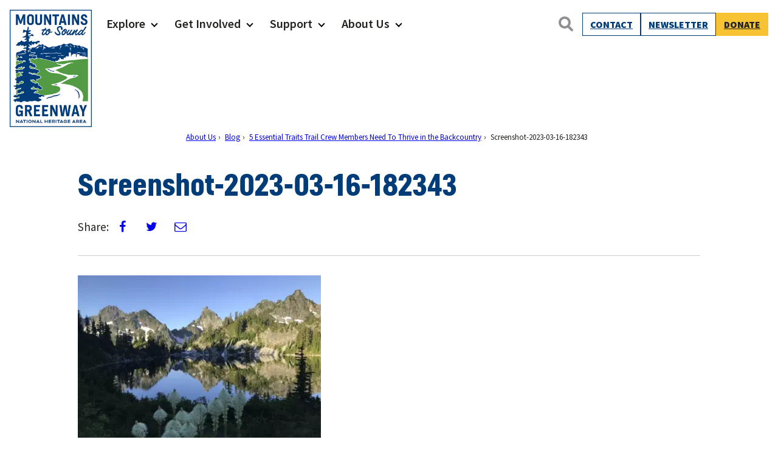

--- FILE ---
content_type: text/html; charset=UTF-8
request_url: https://mtsgreenway.org/blog/5-essential-traits-trail-crew-members-need-to-thrive-in-the-backcountry/screenshot-2023-03-16-182343/
body_size: 17795
content:
<!doctype html>
<html lang="en-US" class="no-js">
<head>
	<meta charset="UTF-8">
	<meta name="viewport" content="width=device-width, initial-scale=1, minimum-scale=1">
	<link rel="profile" href="http://gmpg.org/xfn/11">

		<script>document.documentElement.classList.remove( 'no-js' );</script>

	<meta name='robots' content='index, follow, max-image-preview:large, max-snippet:-1, max-video-preview:-1' />

	<!-- This site is optimized with the Yoast SEO plugin v26.7 - https://yoast.com/wordpress/plugins/seo/ -->
	<title>Screenshot-2023-03-16-182343 - Mountains To Sound Greenway Trust</title>
	<link rel="canonical" href="https://mtsgreenway.org/blog/5-essential-traits-trail-crew-members-need-to-thrive-in-the-backcountry/screenshot-2023-03-16-182343/" />
	<meta property="og:locale" content="en_US" />
	<meta property="og:type" content="article" />
	<meta property="og:title" content="Screenshot-2023-03-16-182343 - Mountains To Sound Greenway Trust" />
	<meta property="og:url" content="https://mtsgreenway.org/blog/5-essential-traits-trail-crew-members-need-to-thrive-in-the-backcountry/screenshot-2023-03-16-182343/" />
	<meta property="og:site_name" content="Mountains To Sound Greenway Trust" />
	<meta property="og:image" content="https://mtsgreenway.org/blog/5-essential-traits-trail-crew-members-need-to-thrive-in-the-backcountry/screenshot-2023-03-16-182343" />
	<meta property="og:image:width" content="1081" />
	<meta property="og:image:height" content="747" />
	<meta property="og:image:type" content="image/png" />
	<meta name="twitter:card" content="summary_large_image" />
	<script type="application/ld+json" class="yoast-schema-graph">{"@context":"https://schema.org","@graph":[{"@type":"WebPage","@id":"https://mtsgreenway.org/blog/5-essential-traits-trail-crew-members-need-to-thrive-in-the-backcountry/screenshot-2023-03-16-182343/","url":"https://mtsgreenway.org/blog/5-essential-traits-trail-crew-members-need-to-thrive-in-the-backcountry/screenshot-2023-03-16-182343/","name":"Screenshot-2023-03-16-182343 - Mountains To Sound Greenway Trust","isPartOf":{"@id":"https://mtsgreenway.org/#website"},"primaryImageOfPage":{"@id":"https://mtsgreenway.org/blog/5-essential-traits-trail-crew-members-need-to-thrive-in-the-backcountry/screenshot-2023-03-16-182343/#primaryimage"},"image":{"@id":"https://mtsgreenway.org/blog/5-essential-traits-trail-crew-members-need-to-thrive-in-the-backcountry/screenshot-2023-03-16-182343/#primaryimage"},"thumbnailUrl":"https://ez5in8wrase.exactdn.com/wp-content/uploads/2023/03/Screenshot-2023-03-16-182343.png?strip=all","datePublished":"2023-03-17T01:31:32+00:00","breadcrumb":{"@id":"https://mtsgreenway.org/blog/5-essential-traits-trail-crew-members-need-to-thrive-in-the-backcountry/screenshot-2023-03-16-182343/#breadcrumb"},"inLanguage":"en-US","potentialAction":[{"@type":"ReadAction","target":["https://mtsgreenway.org/blog/5-essential-traits-trail-crew-members-need-to-thrive-in-the-backcountry/screenshot-2023-03-16-182343/"]}]},{"@type":"ImageObject","inLanguage":"en-US","@id":"https://mtsgreenway.org/blog/5-essential-traits-trail-crew-members-need-to-thrive-in-the-backcountry/screenshot-2023-03-16-182343/#primaryimage","url":"https://ez5in8wrase.exactdn.com/wp-content/uploads/2023/03/Screenshot-2023-03-16-182343.png?strip=all","contentUrl":"https://ez5in8wrase.exactdn.com/wp-content/uploads/2023/03/Screenshot-2023-03-16-182343.png?strip=all"},{"@type":"BreadcrumbList","@id":"https://mtsgreenway.org/blog/5-essential-traits-trail-crew-members-need-to-thrive-in-the-backcountry/screenshot-2023-03-16-182343/#breadcrumb","itemListElement":[{"@type":"ListItem","position":1,"name":"5 Essential Traits Trail Crew Members Need To Thrive in the Backcountry","item":"https://mtsgreenway.org/blog/5-essential-traits-trail-crew-members-need-to-thrive-in-the-backcountry/"},{"@type":"ListItem","position":2,"name":"Screenshot-2023-03-16-182343"}]},{"@type":"WebSite","@id":"https://mtsgreenway.org/#website","url":"https://mtsgreenway.org/","name":"Mountains To Sound Greenway Trust","description":"Connected with nature, our lives are better","publisher":{"@id":"https://mtsgreenway.org/#organization"},"potentialAction":[{"@type":"SearchAction","target":{"@type":"EntryPoint","urlTemplate":"https://mtsgreenway.org/?s={search_term_string}"},"query-input":{"@type":"PropertyValueSpecification","valueRequired":true,"valueName":"search_term_string"}}],"inLanguage":"en-US"},{"@type":"Organization","@id":"https://mtsgreenway.org/#organization","name":"Mountains to Sound Greenway Trust","url":"https://mtsgreenway.org/","logo":{"@type":"ImageObject","inLanguage":"en-US","@id":"https://mtsgreenway.org/#/schema/logo/image/","url":"/wp-content/uploads/2017/09/logo.gif","contentUrl":"/wp-content/uploads/2017/09/logo.gif","width":112,"height":150,"caption":"Mountains to Sound Greenway Trust"},"image":{"@id":"https://mtsgreenway.org/#/schema/logo/image/"}}]}</script>
	<!-- / Yoast SEO plugin. -->


<link rel='dns-prefetch' href='//www.googletagmanager.com' />
<link rel='dns-prefetch' href='//ez5in8wrase.exactdn.com' />
<link href='https://fonts.gstatic.com' crossorigin rel='preconnect' />
<link rel='preconnect' href='//ez5in8wrase.exactdn.com' />
<link rel='preconnect' href='//ez5in8wrase.exactdn.com' crossorigin />
<link rel="alternate" type="application/rss+xml" title="Mountains To Sound Greenway Trust &raquo; Feed" href="https://mtsgreenway.org/feed/" />
<link rel="alternate" type="application/rss+xml" title="Mountains To Sound Greenway Trust &raquo; Comments Feed" href="https://mtsgreenway.org/comments/feed/" />
<link rel="alternate" type="text/calendar" title="Mountains To Sound Greenway Trust &raquo; iCal Feed" href="https://mtsgreenway.org/events/?ical=1" />
<link rel="alternate" title="oEmbed (JSON)" type="application/json+oembed" href="https://mtsgreenway.org/wp-json/oembed/1.0/embed?url=https%3A%2F%2Fmtsgreenway.org%2Fblog%2F5-essential-traits-trail-crew-members-need-to-thrive-in-the-backcountry%2Fscreenshot-2023-03-16-182343%2F" />
<link rel="alternate" title="oEmbed (XML)" type="text/xml+oembed" href="https://mtsgreenway.org/wp-json/oembed/1.0/embed?url=https%3A%2F%2Fmtsgreenway.org%2Fblog%2F5-essential-traits-trail-crew-members-need-to-thrive-in-the-backcountry%2Fscreenshot-2023-03-16-182343%2F&#038;format=xml" />
<style id='wp-img-auto-sizes-contain-inline-css' type='text/css'>
img:is([sizes=auto i],[sizes^="auto," i]){contain-intrinsic-size:3000px 1500px}
/*# sourceURL=wp-img-auto-sizes-contain-inline-css */
</style>
<link rel='stylesheet' id='tribe-events-pro-mini-calendar-block-styles-css' href='https://ez5in8wrase.exactdn.com/wp-content/plugins/events-calendar-pro/build/css/tribe-events-pro-mini-calendar-block.css?ver=7.7.12' type='text/css' media='all' />
<style id='wp-emoji-styles-inline-css' type='text/css'>

	img.wp-smiley, img.emoji {
		display: inline !important;
		border: none !important;
		box-shadow: none !important;
		height: 1em !important;
		width: 1em !important;
		margin: 0 0.07em !important;
		vertical-align: -0.1em !important;
		background: none !important;
		padding: 0 !important;
	}
/*# sourceURL=wp-emoji-styles-inline-css */
</style>
<link rel='stylesheet' id='wp-block-library-css' href='https://ez5in8wrase.exactdn.com/wp-includes/css/dist/block-library/style.min.css?ver=6.9' type='text/css' media='all' />
<style id='wp-block-button-inline-css' type='text/css'>
.wp-block-button__link{align-content:center;box-sizing:border-box;cursor:pointer;display:inline-block;height:100%;text-align:center;word-break:break-word}.wp-block-button__link.aligncenter{text-align:center}.wp-block-button__link.alignright{text-align:right}:where(.wp-block-button__link){border-radius:9999px;box-shadow:none;padding:calc(.667em + 2px) calc(1.333em + 2px);text-decoration:none}.wp-block-button[style*=text-decoration] .wp-block-button__link{text-decoration:inherit}.wp-block-buttons>.wp-block-button.has-custom-width{max-width:none}.wp-block-buttons>.wp-block-button.has-custom-width .wp-block-button__link{width:100%}.wp-block-buttons>.wp-block-button.has-custom-font-size .wp-block-button__link{font-size:inherit}.wp-block-buttons>.wp-block-button.wp-block-button__width-25{width:calc(25% - var(--wp--style--block-gap, .5em)*.75)}.wp-block-buttons>.wp-block-button.wp-block-button__width-50{width:calc(50% - var(--wp--style--block-gap, .5em)*.5)}.wp-block-buttons>.wp-block-button.wp-block-button__width-75{width:calc(75% - var(--wp--style--block-gap, .5em)*.25)}.wp-block-buttons>.wp-block-button.wp-block-button__width-100{flex-basis:100%;width:100%}.wp-block-buttons.is-vertical>.wp-block-button.wp-block-button__width-25{width:25%}.wp-block-buttons.is-vertical>.wp-block-button.wp-block-button__width-50{width:50%}.wp-block-buttons.is-vertical>.wp-block-button.wp-block-button__width-75{width:75%}.wp-block-button.is-style-squared,.wp-block-button__link.wp-block-button.is-style-squared{border-radius:0}.wp-block-button.no-border-radius,.wp-block-button__link.no-border-radius{border-radius:0!important}:root :where(.wp-block-button .wp-block-button__link.is-style-outline),:root :where(.wp-block-button.is-style-outline>.wp-block-button__link){border:2px solid;padding:.667em 1.333em}:root :where(.wp-block-button .wp-block-button__link.is-style-outline:not(.has-text-color)),:root :where(.wp-block-button.is-style-outline>.wp-block-button__link:not(.has-text-color)){color:currentColor}:root :where(.wp-block-button .wp-block-button__link.is-style-outline:not(.has-background)),:root :where(.wp-block-button.is-style-outline>.wp-block-button__link:not(.has-background)){background-color:initial;background-image:none}
/*# sourceURL=https://ez5in8wrase.exactdn.com/wp-includes/blocks/button/style.min.css */
</style>
<style id='wp-block-heading-inline-css' type='text/css'>
h1:where(.wp-block-heading).has-background,h2:where(.wp-block-heading).has-background,h3:where(.wp-block-heading).has-background,h4:where(.wp-block-heading).has-background,h5:where(.wp-block-heading).has-background,h6:where(.wp-block-heading).has-background{padding:1.25em 2.375em}h1.has-text-align-left[style*=writing-mode]:where([style*=vertical-lr]),h1.has-text-align-right[style*=writing-mode]:where([style*=vertical-rl]),h2.has-text-align-left[style*=writing-mode]:where([style*=vertical-lr]),h2.has-text-align-right[style*=writing-mode]:where([style*=vertical-rl]),h3.has-text-align-left[style*=writing-mode]:where([style*=vertical-lr]),h3.has-text-align-right[style*=writing-mode]:where([style*=vertical-rl]),h4.has-text-align-left[style*=writing-mode]:where([style*=vertical-lr]),h4.has-text-align-right[style*=writing-mode]:where([style*=vertical-rl]),h5.has-text-align-left[style*=writing-mode]:where([style*=vertical-lr]),h5.has-text-align-right[style*=writing-mode]:where([style*=vertical-rl]),h6.has-text-align-left[style*=writing-mode]:where([style*=vertical-lr]),h6.has-text-align-right[style*=writing-mode]:where([style*=vertical-rl]){rotate:180deg}
/*# sourceURL=https://ez5in8wrase.exactdn.com/wp-includes/blocks/heading/style.min.css */
</style>
<style id='wp-block-image-inline-css' type='text/css'>
.wp-block-image>a,.wp-block-image>figure>a{display:inline-block}.wp-block-image img{box-sizing:border-box;height:auto;max-width:100%;vertical-align:bottom}@media not (prefers-reduced-motion){.wp-block-image img.hide{visibility:hidden}.wp-block-image img.show{animation:show-content-image .4s}}.wp-block-image[style*=border-radius] img,.wp-block-image[style*=border-radius]>a{border-radius:inherit}.wp-block-image.has-custom-border img{box-sizing:border-box}.wp-block-image.aligncenter{text-align:center}.wp-block-image.alignfull>a,.wp-block-image.alignwide>a{width:100%}.wp-block-image.alignfull img,.wp-block-image.alignwide img{height:auto;width:100%}.wp-block-image .aligncenter,.wp-block-image .alignleft,.wp-block-image .alignright,.wp-block-image.aligncenter,.wp-block-image.alignleft,.wp-block-image.alignright{display:table}.wp-block-image .aligncenter>figcaption,.wp-block-image .alignleft>figcaption,.wp-block-image .alignright>figcaption,.wp-block-image.aligncenter>figcaption,.wp-block-image.alignleft>figcaption,.wp-block-image.alignright>figcaption{caption-side:bottom;display:table-caption}.wp-block-image .alignleft{float:left;margin:.5em 1em .5em 0}.wp-block-image .alignright{float:right;margin:.5em 0 .5em 1em}.wp-block-image .aligncenter{margin-left:auto;margin-right:auto}.wp-block-image :where(figcaption){margin-bottom:1em;margin-top:.5em}.wp-block-image.is-style-circle-mask img{border-radius:9999px}@supports ((-webkit-mask-image:none) or (mask-image:none)) or (-webkit-mask-image:none){.wp-block-image.is-style-circle-mask img{border-radius:0;-webkit-mask-image:url('data:image/svg+xml;utf8,<svg viewBox="0 0 100 100" xmlns="http://www.w3.org/2000/svg"><circle cx="50" cy="50" r="50"/></svg>');mask-image:url('data:image/svg+xml;utf8,<svg viewBox="0 0 100 100" xmlns="http://www.w3.org/2000/svg"><circle cx="50" cy="50" r="50"/></svg>');mask-mode:alpha;-webkit-mask-position:center;mask-position:center;-webkit-mask-repeat:no-repeat;mask-repeat:no-repeat;-webkit-mask-size:contain;mask-size:contain}}:root :where(.wp-block-image.is-style-rounded img,.wp-block-image .is-style-rounded img){border-radius:9999px}.wp-block-image figure{margin:0}.wp-lightbox-container{display:flex;flex-direction:column;position:relative}.wp-lightbox-container img{cursor:zoom-in}.wp-lightbox-container img:hover+button{opacity:1}.wp-lightbox-container button{align-items:center;backdrop-filter:blur(16px) saturate(180%);background-color:#5a5a5a40;border:none;border-radius:4px;cursor:zoom-in;display:flex;height:20px;justify-content:center;opacity:0;padding:0;position:absolute;right:16px;text-align:center;top:16px;width:20px;z-index:100}@media not (prefers-reduced-motion){.wp-lightbox-container button{transition:opacity .2s ease}}.wp-lightbox-container button:focus-visible{outline:3px auto #5a5a5a40;outline:3px auto -webkit-focus-ring-color;outline-offset:3px}.wp-lightbox-container button:hover{cursor:pointer;opacity:1}.wp-lightbox-container button:focus{opacity:1}.wp-lightbox-container button:focus,.wp-lightbox-container button:hover,.wp-lightbox-container button:not(:hover):not(:active):not(.has-background){background-color:#5a5a5a40;border:none}.wp-lightbox-overlay{box-sizing:border-box;cursor:zoom-out;height:100vh;left:0;overflow:hidden;position:fixed;top:0;visibility:hidden;width:100%;z-index:100000}.wp-lightbox-overlay .close-button{align-items:center;cursor:pointer;display:flex;justify-content:center;min-height:40px;min-width:40px;padding:0;position:absolute;right:calc(env(safe-area-inset-right) + 16px);top:calc(env(safe-area-inset-top) + 16px);z-index:5000000}.wp-lightbox-overlay .close-button:focus,.wp-lightbox-overlay .close-button:hover,.wp-lightbox-overlay .close-button:not(:hover):not(:active):not(.has-background){background:none;border:none}.wp-lightbox-overlay .lightbox-image-container{height:var(--wp--lightbox-container-height);left:50%;overflow:hidden;position:absolute;top:50%;transform:translate(-50%,-50%);transform-origin:top left;width:var(--wp--lightbox-container-width);z-index:9999999999}.wp-lightbox-overlay .wp-block-image{align-items:center;box-sizing:border-box;display:flex;height:100%;justify-content:center;margin:0;position:relative;transform-origin:0 0;width:100%;z-index:3000000}.wp-lightbox-overlay .wp-block-image img{height:var(--wp--lightbox-image-height);min-height:var(--wp--lightbox-image-height);min-width:var(--wp--lightbox-image-width);width:var(--wp--lightbox-image-width)}.wp-lightbox-overlay .wp-block-image figcaption{display:none}.wp-lightbox-overlay button{background:none;border:none}.wp-lightbox-overlay .scrim{background-color:#fff;height:100%;opacity:.9;position:absolute;width:100%;z-index:2000000}.wp-lightbox-overlay.active{visibility:visible}@media not (prefers-reduced-motion){.wp-lightbox-overlay.active{animation:turn-on-visibility .25s both}.wp-lightbox-overlay.active img{animation:turn-on-visibility .35s both}.wp-lightbox-overlay.show-closing-animation:not(.active){animation:turn-off-visibility .35s both}.wp-lightbox-overlay.show-closing-animation:not(.active) img{animation:turn-off-visibility .25s both}.wp-lightbox-overlay.zoom.active{animation:none;opacity:1;visibility:visible}.wp-lightbox-overlay.zoom.active .lightbox-image-container{animation:lightbox-zoom-in .4s}.wp-lightbox-overlay.zoom.active .lightbox-image-container img{animation:none}.wp-lightbox-overlay.zoom.active .scrim{animation:turn-on-visibility .4s forwards}.wp-lightbox-overlay.zoom.show-closing-animation:not(.active){animation:none}.wp-lightbox-overlay.zoom.show-closing-animation:not(.active) .lightbox-image-container{animation:lightbox-zoom-out .4s}.wp-lightbox-overlay.zoom.show-closing-animation:not(.active) .lightbox-image-container img{animation:none}.wp-lightbox-overlay.zoom.show-closing-animation:not(.active) .scrim{animation:turn-off-visibility .4s forwards}}@keyframes show-content-image{0%{visibility:hidden}99%{visibility:hidden}to{visibility:visible}}@keyframes turn-on-visibility{0%{opacity:0}to{opacity:1}}@keyframes turn-off-visibility{0%{opacity:1;visibility:visible}99%{opacity:0;visibility:visible}to{opacity:0;visibility:hidden}}@keyframes lightbox-zoom-in{0%{transform:translate(calc((-100vw + var(--wp--lightbox-scrollbar-width))/2 + var(--wp--lightbox-initial-left-position)),calc(-50vh + var(--wp--lightbox-initial-top-position))) scale(var(--wp--lightbox-scale))}to{transform:translate(-50%,-50%) scale(1)}}@keyframes lightbox-zoom-out{0%{transform:translate(-50%,-50%) scale(1);visibility:visible}99%{visibility:visible}to{transform:translate(calc((-100vw + var(--wp--lightbox-scrollbar-width))/2 + var(--wp--lightbox-initial-left-position)),calc(-50vh + var(--wp--lightbox-initial-top-position))) scale(var(--wp--lightbox-scale));visibility:hidden}}
/*# sourceURL=https://ez5in8wrase.exactdn.com/wp-includes/blocks/image/style.min.css */
</style>
<style id='wp-block-image-theme-inline-css' type='text/css'>
:root :where(.wp-block-image figcaption){color:#555;font-size:13px;text-align:center}.is-dark-theme :root :where(.wp-block-image figcaption){color:#ffffffa6}.wp-block-image{margin:0 0 1em}
/*# sourceURL=https://ez5in8wrase.exactdn.com/wp-includes/blocks/image/theme.min.css */
</style>
<style id='wp-block-buttons-inline-css' type='text/css'>
.wp-block-buttons{box-sizing:border-box}.wp-block-buttons.is-vertical{flex-direction:column}.wp-block-buttons.is-vertical>.wp-block-button:last-child{margin-bottom:0}.wp-block-buttons>.wp-block-button{display:inline-block;margin:0}.wp-block-buttons.is-content-justification-left{justify-content:flex-start}.wp-block-buttons.is-content-justification-left.is-vertical{align-items:flex-start}.wp-block-buttons.is-content-justification-center{justify-content:center}.wp-block-buttons.is-content-justification-center.is-vertical{align-items:center}.wp-block-buttons.is-content-justification-right{justify-content:flex-end}.wp-block-buttons.is-content-justification-right.is-vertical{align-items:flex-end}.wp-block-buttons.is-content-justification-space-between{justify-content:space-between}.wp-block-buttons.aligncenter{text-align:center}.wp-block-buttons:not(.is-content-justification-space-between,.is-content-justification-right,.is-content-justification-left,.is-content-justification-center) .wp-block-button.aligncenter{margin-left:auto;margin-right:auto;width:100%}.wp-block-buttons[style*=text-decoration] .wp-block-button,.wp-block-buttons[style*=text-decoration] .wp-block-button__link{text-decoration:inherit}.wp-block-buttons.has-custom-font-size .wp-block-button__link{font-size:inherit}.wp-block-buttons .wp-block-button__link{width:100%}.wp-block-button.aligncenter{text-align:center}
/*# sourceURL=https://ez5in8wrase.exactdn.com/wp-includes/blocks/buttons/style.min.css */
</style>
<style id='wp-block-columns-inline-css' type='text/css'>
.wp-block-columns{box-sizing:border-box;display:flex;flex-wrap:wrap!important}@media (min-width:782px){.wp-block-columns{flex-wrap:nowrap!important}}.wp-block-columns{align-items:normal!important}.wp-block-columns.are-vertically-aligned-top{align-items:flex-start}.wp-block-columns.are-vertically-aligned-center{align-items:center}.wp-block-columns.are-vertically-aligned-bottom{align-items:flex-end}@media (max-width:781px){.wp-block-columns:not(.is-not-stacked-on-mobile)>.wp-block-column{flex-basis:100%!important}}@media (min-width:782px){.wp-block-columns:not(.is-not-stacked-on-mobile)>.wp-block-column{flex-basis:0;flex-grow:1}.wp-block-columns:not(.is-not-stacked-on-mobile)>.wp-block-column[style*=flex-basis]{flex-grow:0}}.wp-block-columns.is-not-stacked-on-mobile{flex-wrap:nowrap!important}.wp-block-columns.is-not-stacked-on-mobile>.wp-block-column{flex-basis:0;flex-grow:1}.wp-block-columns.is-not-stacked-on-mobile>.wp-block-column[style*=flex-basis]{flex-grow:0}:where(.wp-block-columns){margin-bottom:1.75em}:where(.wp-block-columns.has-background){padding:1.25em 2.375em}.wp-block-column{flex-grow:1;min-width:0;overflow-wrap:break-word;word-break:break-word}.wp-block-column.is-vertically-aligned-top{align-self:flex-start}.wp-block-column.is-vertically-aligned-center{align-self:center}.wp-block-column.is-vertically-aligned-bottom{align-self:flex-end}.wp-block-column.is-vertically-aligned-stretch{align-self:stretch}.wp-block-column.is-vertically-aligned-bottom,.wp-block-column.is-vertically-aligned-center,.wp-block-column.is-vertically-aligned-top{width:100%}
/*# sourceURL=https://ez5in8wrase.exactdn.com/wp-includes/blocks/columns/style.min.css */
</style>
<style id='wp-block-group-inline-css' type='text/css'>
.wp-block-group{box-sizing:border-box}:where(.wp-block-group.wp-block-group-is-layout-constrained){position:relative}
/*# sourceURL=https://ez5in8wrase.exactdn.com/wp-includes/blocks/group/style.min.css */
</style>
<style id='wp-block-group-theme-inline-css' type='text/css'>
:where(.wp-block-group.has-background){padding:1.25em 2.375em}
/*# sourceURL=https://ez5in8wrase.exactdn.com/wp-includes/blocks/group/theme.min.css */
</style>
<style id='wp-block-paragraph-inline-css' type='text/css'>
.is-small-text{font-size:.875em}.is-regular-text{font-size:1em}.is-large-text{font-size:2.25em}.is-larger-text{font-size:3em}.has-drop-cap:not(:focus):first-letter{float:left;font-size:8.4em;font-style:normal;font-weight:100;line-height:.68;margin:.05em .1em 0 0;text-transform:uppercase}body.rtl .has-drop-cap:not(:focus):first-letter{float:none;margin-left:.1em}p.has-drop-cap.has-background{overflow:hidden}:root :where(p.has-background){padding:1.25em 2.375em}:where(p.has-text-color:not(.has-link-color)) a{color:inherit}p.has-text-align-left[style*="writing-mode:vertical-lr"],p.has-text-align-right[style*="writing-mode:vertical-rl"]{rotate:180deg}
/*# sourceURL=https://ez5in8wrase.exactdn.com/wp-includes/blocks/paragraph/style.min.css */
</style>
<style id='wp-block-social-links-inline-css' type='text/css'>
.wp-block-social-links{background:none;box-sizing:border-box;margin-left:0;padding-left:0;padding-right:0;text-indent:0}.wp-block-social-links .wp-social-link a,.wp-block-social-links .wp-social-link a:hover{border-bottom:0;box-shadow:none;text-decoration:none}.wp-block-social-links .wp-social-link svg{height:1em;width:1em}.wp-block-social-links .wp-social-link span:not(.screen-reader-text){font-size:.65em;margin-left:.5em;margin-right:.5em}.wp-block-social-links.has-small-icon-size{font-size:16px}.wp-block-social-links,.wp-block-social-links.has-normal-icon-size{font-size:24px}.wp-block-social-links.has-large-icon-size{font-size:36px}.wp-block-social-links.has-huge-icon-size{font-size:48px}.wp-block-social-links.aligncenter{display:flex;justify-content:center}.wp-block-social-links.alignright{justify-content:flex-end}.wp-block-social-link{border-radius:9999px;display:block}@media not (prefers-reduced-motion){.wp-block-social-link{transition:transform .1s ease}}.wp-block-social-link{height:auto}.wp-block-social-link a{align-items:center;display:flex;line-height:0}.wp-block-social-link:hover{transform:scale(1.1)}.wp-block-social-links .wp-block-social-link.wp-social-link{display:inline-block;margin:0;padding:0}.wp-block-social-links .wp-block-social-link.wp-social-link .wp-block-social-link-anchor,.wp-block-social-links .wp-block-social-link.wp-social-link .wp-block-social-link-anchor svg,.wp-block-social-links .wp-block-social-link.wp-social-link .wp-block-social-link-anchor:active,.wp-block-social-links .wp-block-social-link.wp-social-link .wp-block-social-link-anchor:hover,.wp-block-social-links .wp-block-social-link.wp-social-link .wp-block-social-link-anchor:visited{color:currentColor;fill:currentColor}:where(.wp-block-social-links:not(.is-style-logos-only)) .wp-social-link{background-color:#f0f0f0;color:#444}:where(.wp-block-social-links:not(.is-style-logos-only)) .wp-social-link-amazon{background-color:#f90;color:#fff}:where(.wp-block-social-links:not(.is-style-logos-only)) .wp-social-link-bandcamp{background-color:#1ea0c3;color:#fff}:where(.wp-block-social-links:not(.is-style-logos-only)) .wp-social-link-behance{background-color:#0757fe;color:#fff}:where(.wp-block-social-links:not(.is-style-logos-only)) .wp-social-link-bluesky{background-color:#0a7aff;color:#fff}:where(.wp-block-social-links:not(.is-style-logos-only)) .wp-social-link-codepen{background-color:#1e1f26;color:#fff}:where(.wp-block-social-links:not(.is-style-logos-only)) .wp-social-link-deviantart{background-color:#02e49b;color:#fff}:where(.wp-block-social-links:not(.is-style-logos-only)) .wp-social-link-discord{background-color:#5865f2;color:#fff}:where(.wp-block-social-links:not(.is-style-logos-only)) .wp-social-link-dribbble{background-color:#e94c89;color:#fff}:where(.wp-block-social-links:not(.is-style-logos-only)) .wp-social-link-dropbox{background-color:#4280ff;color:#fff}:where(.wp-block-social-links:not(.is-style-logos-only)) .wp-social-link-etsy{background-color:#f45800;color:#fff}:where(.wp-block-social-links:not(.is-style-logos-only)) .wp-social-link-facebook{background-color:#0866ff;color:#fff}:where(.wp-block-social-links:not(.is-style-logos-only)) .wp-social-link-fivehundredpx{background-color:#000;color:#fff}:where(.wp-block-social-links:not(.is-style-logos-only)) .wp-social-link-flickr{background-color:#0461dd;color:#fff}:where(.wp-block-social-links:not(.is-style-logos-only)) .wp-social-link-foursquare{background-color:#e65678;color:#fff}:where(.wp-block-social-links:not(.is-style-logos-only)) .wp-social-link-github{background-color:#24292d;color:#fff}:where(.wp-block-social-links:not(.is-style-logos-only)) .wp-social-link-goodreads{background-color:#eceadd;color:#382110}:where(.wp-block-social-links:not(.is-style-logos-only)) .wp-social-link-google{background-color:#ea4434;color:#fff}:where(.wp-block-social-links:not(.is-style-logos-only)) .wp-social-link-gravatar{background-color:#1d4fc4;color:#fff}:where(.wp-block-social-links:not(.is-style-logos-only)) .wp-social-link-instagram{background-color:#f00075;color:#fff}:where(.wp-block-social-links:not(.is-style-logos-only)) .wp-social-link-lastfm{background-color:#e21b24;color:#fff}:where(.wp-block-social-links:not(.is-style-logos-only)) .wp-social-link-linkedin{background-color:#0d66c2;color:#fff}:where(.wp-block-social-links:not(.is-style-logos-only)) .wp-social-link-mastodon{background-color:#3288d4;color:#fff}:where(.wp-block-social-links:not(.is-style-logos-only)) .wp-social-link-medium{background-color:#000;color:#fff}:where(.wp-block-social-links:not(.is-style-logos-only)) .wp-social-link-meetup{background-color:#f6405f;color:#fff}:where(.wp-block-social-links:not(.is-style-logos-only)) .wp-social-link-patreon{background-color:#000;color:#fff}:where(.wp-block-social-links:not(.is-style-logos-only)) .wp-social-link-pinterest{background-color:#e60122;color:#fff}:where(.wp-block-social-links:not(.is-style-logos-only)) .wp-social-link-pocket{background-color:#ef4155;color:#fff}:where(.wp-block-social-links:not(.is-style-logos-only)) .wp-social-link-reddit{background-color:#ff4500;color:#fff}:where(.wp-block-social-links:not(.is-style-logos-only)) .wp-social-link-skype{background-color:#0478d7;color:#fff}:where(.wp-block-social-links:not(.is-style-logos-only)) .wp-social-link-snapchat{background-color:#fefc00;color:#fff;stroke:#000}:where(.wp-block-social-links:not(.is-style-logos-only)) .wp-social-link-soundcloud{background-color:#ff5600;color:#fff}:where(.wp-block-social-links:not(.is-style-logos-only)) .wp-social-link-spotify{background-color:#1bd760;color:#fff}:where(.wp-block-social-links:not(.is-style-logos-only)) .wp-social-link-telegram{background-color:#2aabee;color:#fff}:where(.wp-block-social-links:not(.is-style-logos-only)) .wp-social-link-threads{background-color:#000;color:#fff}:where(.wp-block-social-links:not(.is-style-logos-only)) .wp-social-link-tiktok{background-color:#000;color:#fff}:where(.wp-block-social-links:not(.is-style-logos-only)) .wp-social-link-tumblr{background-color:#011835;color:#fff}:where(.wp-block-social-links:not(.is-style-logos-only)) .wp-social-link-twitch{background-color:#6440a4;color:#fff}:where(.wp-block-social-links:not(.is-style-logos-only)) .wp-social-link-twitter{background-color:#1da1f2;color:#fff}:where(.wp-block-social-links:not(.is-style-logos-only)) .wp-social-link-vimeo{background-color:#1eb7ea;color:#fff}:where(.wp-block-social-links:not(.is-style-logos-only)) .wp-social-link-vk{background-color:#4680c2;color:#fff}:where(.wp-block-social-links:not(.is-style-logos-only)) .wp-social-link-wordpress{background-color:#3499cd;color:#fff}:where(.wp-block-social-links:not(.is-style-logos-only)) .wp-social-link-whatsapp{background-color:#25d366;color:#fff}:where(.wp-block-social-links:not(.is-style-logos-only)) .wp-social-link-x{background-color:#000;color:#fff}:where(.wp-block-social-links:not(.is-style-logos-only)) .wp-social-link-yelp{background-color:#d32422;color:#fff}:where(.wp-block-social-links:not(.is-style-logos-only)) .wp-social-link-youtube{background-color:red;color:#fff}:where(.wp-block-social-links.is-style-logos-only) .wp-social-link{background:none}:where(.wp-block-social-links.is-style-logos-only) .wp-social-link svg{height:1.25em;width:1.25em}:where(.wp-block-social-links.is-style-logos-only) .wp-social-link-amazon{color:#f90}:where(.wp-block-social-links.is-style-logos-only) .wp-social-link-bandcamp{color:#1ea0c3}:where(.wp-block-social-links.is-style-logos-only) .wp-social-link-behance{color:#0757fe}:where(.wp-block-social-links.is-style-logos-only) .wp-social-link-bluesky{color:#0a7aff}:where(.wp-block-social-links.is-style-logos-only) .wp-social-link-codepen{color:#1e1f26}:where(.wp-block-social-links.is-style-logos-only) .wp-social-link-deviantart{color:#02e49b}:where(.wp-block-social-links.is-style-logos-only) .wp-social-link-discord{color:#5865f2}:where(.wp-block-social-links.is-style-logos-only) .wp-social-link-dribbble{color:#e94c89}:where(.wp-block-social-links.is-style-logos-only) .wp-social-link-dropbox{color:#4280ff}:where(.wp-block-social-links.is-style-logos-only) .wp-social-link-etsy{color:#f45800}:where(.wp-block-social-links.is-style-logos-only) .wp-social-link-facebook{color:#0866ff}:where(.wp-block-social-links.is-style-logos-only) .wp-social-link-fivehundredpx{color:#000}:where(.wp-block-social-links.is-style-logos-only) .wp-social-link-flickr{color:#0461dd}:where(.wp-block-social-links.is-style-logos-only) .wp-social-link-foursquare{color:#e65678}:where(.wp-block-social-links.is-style-logos-only) .wp-social-link-github{color:#24292d}:where(.wp-block-social-links.is-style-logos-only) .wp-social-link-goodreads{color:#382110}:where(.wp-block-social-links.is-style-logos-only) .wp-social-link-google{color:#ea4434}:where(.wp-block-social-links.is-style-logos-only) .wp-social-link-gravatar{color:#1d4fc4}:where(.wp-block-social-links.is-style-logos-only) .wp-social-link-instagram{color:#f00075}:where(.wp-block-social-links.is-style-logos-only) .wp-social-link-lastfm{color:#e21b24}:where(.wp-block-social-links.is-style-logos-only) .wp-social-link-linkedin{color:#0d66c2}:where(.wp-block-social-links.is-style-logos-only) .wp-social-link-mastodon{color:#3288d4}:where(.wp-block-social-links.is-style-logos-only) .wp-social-link-medium{color:#000}:where(.wp-block-social-links.is-style-logos-only) .wp-social-link-meetup{color:#f6405f}:where(.wp-block-social-links.is-style-logos-only) .wp-social-link-patreon{color:#000}:where(.wp-block-social-links.is-style-logos-only) .wp-social-link-pinterest{color:#e60122}:where(.wp-block-social-links.is-style-logos-only) .wp-social-link-pocket{color:#ef4155}:where(.wp-block-social-links.is-style-logos-only) .wp-social-link-reddit{color:#ff4500}:where(.wp-block-social-links.is-style-logos-only) .wp-social-link-skype{color:#0478d7}:where(.wp-block-social-links.is-style-logos-only) .wp-social-link-snapchat{color:#fff;stroke:#000}:where(.wp-block-social-links.is-style-logos-only) .wp-social-link-soundcloud{color:#ff5600}:where(.wp-block-social-links.is-style-logos-only) .wp-social-link-spotify{color:#1bd760}:where(.wp-block-social-links.is-style-logos-only) .wp-social-link-telegram{color:#2aabee}:where(.wp-block-social-links.is-style-logos-only) .wp-social-link-threads{color:#000}:where(.wp-block-social-links.is-style-logos-only) .wp-social-link-tiktok{color:#000}:where(.wp-block-social-links.is-style-logos-only) .wp-social-link-tumblr{color:#011835}:where(.wp-block-social-links.is-style-logos-only) .wp-social-link-twitch{color:#6440a4}:where(.wp-block-social-links.is-style-logos-only) .wp-social-link-twitter{color:#1da1f2}:where(.wp-block-social-links.is-style-logos-only) .wp-social-link-vimeo{color:#1eb7ea}:where(.wp-block-social-links.is-style-logos-only) .wp-social-link-vk{color:#4680c2}:where(.wp-block-social-links.is-style-logos-only) .wp-social-link-whatsapp{color:#25d366}:where(.wp-block-social-links.is-style-logos-only) .wp-social-link-wordpress{color:#3499cd}:where(.wp-block-social-links.is-style-logos-only) .wp-social-link-x{color:#000}:where(.wp-block-social-links.is-style-logos-only) .wp-social-link-yelp{color:#d32422}:where(.wp-block-social-links.is-style-logos-only) .wp-social-link-youtube{color:red}.wp-block-social-links.is-style-pill-shape .wp-social-link{width:auto}:root :where(.wp-block-social-links .wp-social-link a){padding:.25em}:root :where(.wp-block-social-links.is-style-logos-only .wp-social-link a){padding:0}:root :where(.wp-block-social-links.is-style-pill-shape .wp-social-link a){padding-left:.6666666667em;padding-right:.6666666667em}.wp-block-social-links:not(.has-icon-color):not(.has-icon-background-color) .wp-social-link-snapchat .wp-block-social-link-label{color:#000}
/*# sourceURL=https://ez5in8wrase.exactdn.com/wp-includes/blocks/social-links/style.min.css */
</style>
<style id='global-styles-inline-css' type='text/css'>
:root{--wp--preset--aspect-ratio--square: 1;--wp--preset--aspect-ratio--4-3: 4/3;--wp--preset--aspect-ratio--3-4: 3/4;--wp--preset--aspect-ratio--3-2: 3/2;--wp--preset--aspect-ratio--2-3: 2/3;--wp--preset--aspect-ratio--16-9: 16/9;--wp--preset--aspect-ratio--9-16: 9/16;--wp--preset--color--black: #000000;--wp--preset--color--cyan-bluish-gray: #abb8c3;--wp--preset--color--white: #ffffff;--wp--preset--color--pale-pink: #f78da7;--wp--preset--color--vivid-red: #cf2e2e;--wp--preset--color--luminous-vivid-orange: #ff6900;--wp--preset--color--luminous-vivid-amber: #fcb900;--wp--preset--color--light-green-cyan: #7bdcb5;--wp--preset--color--vivid-green-cyan: #00d084;--wp--preset--color--pale-cyan-blue: #8ed1fc;--wp--preset--color--vivid-cyan-blue: #0693e3;--wp--preset--color--vivid-purple: #9b51e0;--wp--preset--color--foreground: #22221E;--wp--preset--color--background: #ffff;--wp--preset--color--primary: #003D78;--wp--preset--color--secondary: #46843A;--wp--preset--color--accent: #F8C332;--wp--preset--color--light-background: #F9F6E6;--wp--preset--color--light-grey: #EDEDED;--wp--preset--gradient--vivid-cyan-blue-to-vivid-purple: linear-gradient(135deg,rgb(6,147,227) 0%,rgb(155,81,224) 100%);--wp--preset--gradient--light-green-cyan-to-vivid-green-cyan: linear-gradient(135deg,rgb(122,220,180) 0%,rgb(0,208,130) 100%);--wp--preset--gradient--luminous-vivid-amber-to-luminous-vivid-orange: linear-gradient(135deg,rgb(252,185,0) 0%,rgb(255,105,0) 100%);--wp--preset--gradient--luminous-vivid-orange-to-vivid-red: linear-gradient(135deg,rgb(255,105,0) 0%,rgb(207,46,46) 100%);--wp--preset--gradient--very-light-gray-to-cyan-bluish-gray: linear-gradient(135deg,rgb(238,238,238) 0%,rgb(169,184,195) 100%);--wp--preset--gradient--cool-to-warm-spectrum: linear-gradient(135deg,rgb(74,234,220) 0%,rgb(151,120,209) 20%,rgb(207,42,186) 40%,rgb(238,44,130) 60%,rgb(251,105,98) 80%,rgb(254,248,76) 100%);--wp--preset--gradient--blush-light-purple: linear-gradient(135deg,rgb(255,206,236) 0%,rgb(152,150,240) 100%);--wp--preset--gradient--blush-bordeaux: linear-gradient(135deg,rgb(254,205,165) 0%,rgb(254,45,45) 50%,rgb(107,0,62) 100%);--wp--preset--gradient--luminous-dusk: linear-gradient(135deg,rgb(255,203,112) 0%,rgb(199,81,192) 50%,rgb(65,88,208) 100%);--wp--preset--gradient--pale-ocean: linear-gradient(135deg,rgb(255,245,203) 0%,rgb(182,227,212) 50%,rgb(51,167,181) 100%);--wp--preset--gradient--electric-grass: linear-gradient(135deg,rgb(202,248,128) 0%,rgb(113,206,126) 100%);--wp--preset--gradient--midnight: linear-gradient(135deg,rgb(2,3,129) 0%,rgb(40,116,252) 100%);--wp--preset--font-size--small: 13px;--wp--preset--font-size--medium: 20px;--wp--preset--font-size--large: 36px;--wp--preset--font-size--x-large: 42px;--wp--preset--font-size--extra-small: 0.875rem;--wp--preset--font-size--medium-small: clamp(1rem, 4vw, 1.0625rem);--wp--preset--font-size--regular: clamp(1.0625rem, 4vw, 1.1875rem);--wp--preset--font-size--medium-large: clamp(1.1875rem, 4vw, 1.3125rem);--wp--preset--font-family--body: "Source Sans Pro",sans-serif;--wp--preset--font-family--headlines: helsinki, sans-serif;--wp--preset--font-family--navigation: "Source Sans Pro",sans-serif;--wp--preset--font-family--cursive: Filmotype,serif;--wp--preset--spacing--20: 0.44rem;--wp--preset--spacing--30: 0.67rem;--wp--preset--spacing--40: 1rem;--wp--preset--spacing--50: 1.5rem;--wp--preset--spacing--60: 2.25rem;--wp--preset--spacing--70: 3.38rem;--wp--preset--spacing--80: 5.06rem;--wp--preset--shadow--natural: 6px 6px 9px rgba(0, 0, 0, 0.2);--wp--preset--shadow--deep: 12px 12px 50px rgba(0, 0, 0, 0.4);--wp--preset--shadow--sharp: 6px 6px 0px rgba(0, 0, 0, 0.2);--wp--preset--shadow--outlined: 6px 6px 0px -3px rgb(255, 255, 255), 6px 6px rgb(0, 0, 0);--wp--preset--shadow--crisp: 6px 6px 0px rgb(0, 0, 0);--wp--custom--h-spacing: 2.375rem;--wp--custom--v-spacing: 1.25rem;--wp--custom--accent-hover: #d8960b;--wp--custom--secondary-hover: #3a7a2c;}:root { --wp--style--global--content-size: 1024px;--wp--style--global--wide-size: 1200px; }:where(body) { margin: 0; }.wp-site-blocks > .alignleft { float: left; margin-right: 2em; }.wp-site-blocks > .alignright { float: right; margin-left: 2em; }.wp-site-blocks > .aligncenter { justify-content: center; margin-left: auto; margin-right: auto; }:where(.wp-site-blocks) > * { margin-block-start: var(--wp--custom--v-spacing); margin-block-end: 0; }:where(.wp-site-blocks) > :first-child { margin-block-start: 0; }:where(.wp-site-blocks) > :last-child { margin-block-end: 0; }:root { --wp--style--block-gap: var(--wp--custom--v-spacing); }:root :where(.is-layout-flow) > :first-child{margin-block-start: 0;}:root :where(.is-layout-flow) > :last-child{margin-block-end: 0;}:root :where(.is-layout-flow) > *{margin-block-start: var(--wp--custom--v-spacing);margin-block-end: 0;}:root :where(.is-layout-constrained) > :first-child{margin-block-start: 0;}:root :where(.is-layout-constrained) > :last-child{margin-block-end: 0;}:root :where(.is-layout-constrained) > *{margin-block-start: var(--wp--custom--v-spacing);margin-block-end: 0;}:root :where(.is-layout-flex){gap: var(--wp--custom--v-spacing);}:root :where(.is-layout-grid){gap: var(--wp--custom--v-spacing);}.is-layout-flow > .alignleft{float: left;margin-inline-start: 0;margin-inline-end: 2em;}.is-layout-flow > .alignright{float: right;margin-inline-start: 2em;margin-inline-end: 0;}.is-layout-flow > .aligncenter{margin-left: auto !important;margin-right: auto !important;}.is-layout-constrained > .alignleft{float: left;margin-inline-start: 0;margin-inline-end: 2em;}.is-layout-constrained > .alignright{float: right;margin-inline-start: 2em;margin-inline-end: 0;}.is-layout-constrained > .aligncenter{margin-left: auto !important;margin-right: auto !important;}.is-layout-constrained > :where(:not(.alignleft):not(.alignright):not(.alignfull)){max-width: var(--wp--style--global--content-size);margin-left: auto !important;margin-right: auto !important;}.is-layout-constrained > .alignwide{max-width: var(--wp--style--global--wide-size);}body .is-layout-flex{display: flex;}.is-layout-flex{flex-wrap: wrap;align-items: center;}.is-layout-flex > :is(*, div){margin: 0;}body .is-layout-grid{display: grid;}.is-layout-grid > :is(*, div){margin: 0;}body{background-color: var(--wp--preset--color--background);color: var(--wp--preset--color--foreground);font-family: var(--wp--preset--font-family--body);font-size: var(--wp--preset--font-size--regular);line-height: 1.47;margin-top: 0px;margin-right: 0px;margin-bottom: 0px;margin-left: 0px;padding-top: 0px;padding-right: 0px;padding-bottom: 0px;padding-left: 0px;}a:where(:not(.wp-element-button)){color: #407835;font-weight: 700;text-decoration: none;}:root :where(a:where(:not(.wp-element-button)):visited){color: #407835;}:root :where(a:where(:not(.wp-element-button)):hover){color: var(--wp--custom--secondary-hover);text-decoration: underline;}:root :where(a:where(:not(.wp-element-button)):focus){text-decoration: underline;}:root :where(a:where(:not(.wp-element-button)):active){color: var(--wp--custom--secondary-hover);text-decoration: none;}:root :where(.wp-element-button, .wp-block-button__link){background-color: var(--wp--preset--color--secondary);border-radius: 0px;border-width: 0;color: var(--wp--preset--color--background);font-family: inherit;font-size: inherit;font-style: inherit;font-weight: 700;letter-spacing: inherit;line-height: 1;padding-top: 1rem;padding-right: 1.75rem;padding-bottom: 1rem;padding-left: 1.75rem;text-decoration: none;text-transform: uppercase;}:root :where(.wp-element-button:visited, .wp-block-button__link:visited){background-color: var(--wp--preset--color--secondary);color: var(--wp--preset--color--background);}:root :where(.wp-element-button:hover, .wp-block-button__link:hover){background-color: var(--wp--custom--secondary-hover);color: var(--wp--preset--color--background);}:root :where(.wp-element-button:active, .wp-block-button__link:active){background-color: var(--wp--custom--secondary-hover);color: var(--wp--preset--color--background);}.has-black-color{color: var(--wp--preset--color--black) !important;}.has-cyan-bluish-gray-color{color: var(--wp--preset--color--cyan-bluish-gray) !important;}.has-white-color{color: var(--wp--preset--color--white) !important;}.has-pale-pink-color{color: var(--wp--preset--color--pale-pink) !important;}.has-vivid-red-color{color: var(--wp--preset--color--vivid-red) !important;}.has-luminous-vivid-orange-color{color: var(--wp--preset--color--luminous-vivid-orange) !important;}.has-luminous-vivid-amber-color{color: var(--wp--preset--color--luminous-vivid-amber) !important;}.has-light-green-cyan-color{color: var(--wp--preset--color--light-green-cyan) !important;}.has-vivid-green-cyan-color{color: var(--wp--preset--color--vivid-green-cyan) !important;}.has-pale-cyan-blue-color{color: var(--wp--preset--color--pale-cyan-blue) !important;}.has-vivid-cyan-blue-color{color: var(--wp--preset--color--vivid-cyan-blue) !important;}.has-vivid-purple-color{color: var(--wp--preset--color--vivid-purple) !important;}.has-foreground-color{color: var(--wp--preset--color--foreground) !important;}.has-background-color{color: var(--wp--preset--color--background) !important;}.has-primary-color{color: var(--wp--preset--color--primary) !important;}.has-secondary-color{color: var(--wp--preset--color--secondary) !important;}.has-accent-color{color: var(--wp--preset--color--accent) !important;}.has-light-background-color{color: var(--wp--preset--color--light-background) !important;}.has-light-grey-color{color: var(--wp--preset--color--light-grey) !important;}.has-black-background-color{background-color: var(--wp--preset--color--black) !important;}.has-cyan-bluish-gray-background-color{background-color: var(--wp--preset--color--cyan-bluish-gray) !important;}.has-white-background-color{background-color: var(--wp--preset--color--white) !important;}.has-pale-pink-background-color{background-color: var(--wp--preset--color--pale-pink) !important;}.has-vivid-red-background-color{background-color: var(--wp--preset--color--vivid-red) !important;}.has-luminous-vivid-orange-background-color{background-color: var(--wp--preset--color--luminous-vivid-orange) !important;}.has-luminous-vivid-amber-background-color{background-color: var(--wp--preset--color--luminous-vivid-amber) !important;}.has-light-green-cyan-background-color{background-color: var(--wp--preset--color--light-green-cyan) !important;}.has-vivid-green-cyan-background-color{background-color: var(--wp--preset--color--vivid-green-cyan) !important;}.has-pale-cyan-blue-background-color{background-color: var(--wp--preset--color--pale-cyan-blue) !important;}.has-vivid-cyan-blue-background-color{background-color: var(--wp--preset--color--vivid-cyan-blue) !important;}.has-vivid-purple-background-color{background-color: var(--wp--preset--color--vivid-purple) !important;}.has-foreground-background-color{background-color: var(--wp--preset--color--foreground) !important;}.has-background-background-color{background-color: var(--wp--preset--color--background) !important;}.has-primary-background-color{background-color: var(--wp--preset--color--primary) !important;}.has-secondary-background-color{background-color: var(--wp--preset--color--secondary) !important;}.has-accent-background-color{background-color: var(--wp--preset--color--accent) !important;}.has-light-background-background-color{background-color: var(--wp--preset--color--light-background) !important;}.has-light-grey-background-color{background-color: var(--wp--preset--color--light-grey) !important;}.has-black-border-color{border-color: var(--wp--preset--color--black) !important;}.has-cyan-bluish-gray-border-color{border-color: var(--wp--preset--color--cyan-bluish-gray) !important;}.has-white-border-color{border-color: var(--wp--preset--color--white) !important;}.has-pale-pink-border-color{border-color: var(--wp--preset--color--pale-pink) !important;}.has-vivid-red-border-color{border-color: var(--wp--preset--color--vivid-red) !important;}.has-luminous-vivid-orange-border-color{border-color: var(--wp--preset--color--luminous-vivid-orange) !important;}.has-luminous-vivid-amber-border-color{border-color: var(--wp--preset--color--luminous-vivid-amber) !important;}.has-light-green-cyan-border-color{border-color: var(--wp--preset--color--light-green-cyan) !important;}.has-vivid-green-cyan-border-color{border-color: var(--wp--preset--color--vivid-green-cyan) !important;}.has-pale-cyan-blue-border-color{border-color: var(--wp--preset--color--pale-cyan-blue) !important;}.has-vivid-cyan-blue-border-color{border-color: var(--wp--preset--color--vivid-cyan-blue) !important;}.has-vivid-purple-border-color{border-color: var(--wp--preset--color--vivid-purple) !important;}.has-foreground-border-color{border-color: var(--wp--preset--color--foreground) !important;}.has-background-border-color{border-color: var(--wp--preset--color--background) !important;}.has-primary-border-color{border-color: var(--wp--preset--color--primary) !important;}.has-secondary-border-color{border-color: var(--wp--preset--color--secondary) !important;}.has-accent-border-color{border-color: var(--wp--preset--color--accent) !important;}.has-light-background-border-color{border-color: var(--wp--preset--color--light-background) !important;}.has-light-grey-border-color{border-color: var(--wp--preset--color--light-grey) !important;}.has-vivid-cyan-blue-to-vivid-purple-gradient-background{background: var(--wp--preset--gradient--vivid-cyan-blue-to-vivid-purple) !important;}.has-light-green-cyan-to-vivid-green-cyan-gradient-background{background: var(--wp--preset--gradient--light-green-cyan-to-vivid-green-cyan) !important;}.has-luminous-vivid-amber-to-luminous-vivid-orange-gradient-background{background: var(--wp--preset--gradient--luminous-vivid-amber-to-luminous-vivid-orange) !important;}.has-luminous-vivid-orange-to-vivid-red-gradient-background{background: var(--wp--preset--gradient--luminous-vivid-orange-to-vivid-red) !important;}.has-very-light-gray-to-cyan-bluish-gray-gradient-background{background: var(--wp--preset--gradient--very-light-gray-to-cyan-bluish-gray) !important;}.has-cool-to-warm-spectrum-gradient-background{background: var(--wp--preset--gradient--cool-to-warm-spectrum) !important;}.has-blush-light-purple-gradient-background{background: var(--wp--preset--gradient--blush-light-purple) !important;}.has-blush-bordeaux-gradient-background{background: var(--wp--preset--gradient--blush-bordeaux) !important;}.has-luminous-dusk-gradient-background{background: var(--wp--preset--gradient--luminous-dusk) !important;}.has-pale-ocean-gradient-background{background: var(--wp--preset--gradient--pale-ocean) !important;}.has-electric-grass-gradient-background{background: var(--wp--preset--gradient--electric-grass) !important;}.has-midnight-gradient-background{background: var(--wp--preset--gradient--midnight) !important;}.has-small-font-size{font-size: var(--wp--preset--font-size--small) !important;}.has-medium-font-size{font-size: var(--wp--preset--font-size--medium) !important;}.has-large-font-size{font-size: var(--wp--preset--font-size--large) !important;}.has-x-large-font-size{font-size: var(--wp--preset--font-size--x-large) !important;}.has-extra-small-font-size{font-size: var(--wp--preset--font-size--extra-small) !important;}.has-medium-small-font-size{font-size: var(--wp--preset--font-size--medium-small) !important;}.has-regular-font-size{font-size: var(--wp--preset--font-size--regular) !important;}.has-medium-large-font-size{font-size: var(--wp--preset--font-size--medium-large) !important;}.has-body-font-family{font-family: var(--wp--preset--font-family--body) !important;}.has-headlines-font-family{font-family: var(--wp--preset--font-family--headlines) !important;}.has-navigation-font-family{font-family: var(--wp--preset--font-family--navigation) !important;}.has-cursive-font-family{font-family: var(--wp--preset--font-family--cursive) !important;}
/*# sourceURL=global-styles-inline-css */
</style>
<style id='core-block-supports-inline-css' type='text/css'>
.wp-container-core-buttons-is-layout-5355fa85{flex-wrap:nowrap;justify-content:flex-end;}.wp-container-core-columns-is-layout-28f84493{flex-wrap:nowrap;}.wp-container-core-social-links-is-layout-6c531013{flex-wrap:nowrap;}.wp-container-core-group-is-layout-d4b1f74f > :where(:not(.alignleft):not(.alignright):not(.alignfull)){max-width:960px;margin-left:auto !important;margin-right:auto !important;}.wp-container-core-group-is-layout-d4b1f74f > .alignwide{max-width:1240px;}.wp-container-core-group-is-layout-d4b1f74f .alignfull{max-width:none;}
/*# sourceURL=core-block-supports-inline-css */
</style>

<link rel='stylesheet' id='wp-components-css' href='https://ez5in8wrase.exactdn.com/wp-includes/css/dist/components/style.min.css?ver=6.9' type='text/css' media='all' />
<link rel='stylesheet' id='wp-preferences-css' href='https://ez5in8wrase.exactdn.com/wp-includes/css/dist/preferences/style.min.css?ver=6.9' type='text/css' media='all' />
<link rel='stylesheet' id='wp-block-editor-css' href='https://ez5in8wrase.exactdn.com/wp-includes/css/dist/block-editor/style.min.css?ver=6.9' type='text/css' media='all' />
<link rel='stylesheet' id='popup-maker-block-library-style-css' href='https://ez5in8wrase.exactdn.com/wp-content/plugins/popup-maker/dist/packages/block-library-style.css?ver=dbea705cfafe089d65f1' type='text/css' media='all' />
<link rel='stylesheet' id='mts-greenway-fse-button-css' href='https://ez5in8wrase.exactdn.com/wp-content/themes/mts-greenway-v2/assets/css/blocks/button.min.css?ver=1701458453' type='text/css' media='all' />
<link rel='stylesheet' id='mts-greenway-fse-column-css' href='https://ez5in8wrase.exactdn.com/wp-content/themes/mts-greenway-v2/assets/css/blocks/column.min.css?ver=1645595687' type='text/css' media='all' />
<link rel='stylesheet' id='mts-greenway-fse-cover-css' href='https://ez5in8wrase.exactdn.com/wp-content/themes/mts-greenway-v2/assets/css/blocks/cover.min.css?ver=1764177908' type='text/css' media='all' />
<link rel='stylesheet' id='mts-greenway-fse-group-css' href='https://ez5in8wrase.exactdn.com/wp-content/themes/mts-greenway-v2/assets/css/blocks/group.min.css?ver=1646864218' type='text/css' media='all' />
<link rel='stylesheet' id='mts-greenway-fse-media-text-css' href='https://ez5in8wrase.exactdn.com/wp-content/themes/mts-greenway-v2/assets/css/blocks/media-text.min.css?ver=1769746359' type='text/css' media='all' />
<link rel='stylesheet' id='mts-greenway-fse-list-css' href='https://ez5in8wrase.exactdn.com/wp-content/themes/mts-greenway-v2/assets/css/blocks/list.min.css?ver=1645749532' type='text/css' media='all' />
<link rel='stylesheet' id='mts-greenway-fse-separator-css' href='https://ez5in8wrase.exactdn.com/wp-content/themes/mts-greenway-v2/assets/css/blocks/separator.min.css?ver=1645749532' type='text/css' media='all' />
<link rel='stylesheet' id='mts-greenway-fse-gallery-css' href='https://ez5in8wrase.exactdn.com/wp-content/themes/mts-greenway-v2/assets/css/blocks/gallery.min.css?ver=1648920503' type='text/css' media='all' />
<link rel='stylesheet' id='carkeek-blocks-shared-css' href='https://ez5in8wrase.exactdn.com/wp-content/plugins/carkeek-blocks/build/shared/style-index.css?ver=1768588517' type='text/css' media='all' />
<link rel='stylesheet' id='bsk-pdf-manager-pro-css-css' href='https://ez5in8wrase.exactdn.com/wp-content/plugins/bsk-pdf-manager-pro/css/bsk-pdf-manager-pro.css?ver=1768588533' type='text/css' media='all' />
<link rel='stylesheet' id='mts-greenway-v2-fonts-css' href='https://ez5in8wrase.exactdn.com/easyio-fonts/css?family=Source%20Sans%20Pro:300,300i,400,400i,600,600i,700,700i,800,800i,900,900i&#038;display=swap' type='text/css' media='all' />
<link rel='stylesheet' id='mts-greenway-v2-global-css' href='https://ez5in8wrase.exactdn.com/wp-content/themes/mts-greenway-v2/assets/css/global/global.min.css?ver=1769746359' type='text/css' media='all' />
<style id='block-visibility-screen-size-styles-inline-css' type='text/css'>
/* Large screens (desktops, 992px and up) */
@media ( min-width: 992px ) {
	.block-visibility-hide-large-screen {
		display: none !important;
	}
}

/* Medium screens (tablets, between 768px and 992px) */
@media ( min-width: 768px ) and ( max-width: 991.98px ) {
	.block-visibility-hide-medium-screen {
		display: none !important;
	}
}

/* Small screens (mobile devices, less than 768px) */
@media ( max-width: 767.98px ) {
	.block-visibility-hide-small-screen {
		display: none !important;
	}
}
/*# sourceURL=block-visibility-screen-size-styles-inline-css */
</style>
<script type="text/javascript" src="https://ez5in8wrase.exactdn.com/wp-includes/js/jquery/jquery.min.js?ver=3.7.1" id="jquery-core-js"></script>
<script type="text/javascript" src="https://ez5in8wrase.exactdn.com/wp-includes/js/jquery/jquery-migrate.min.js?ver=3.4.1" id="jquery-migrate-js"></script>
<script type="text/javascript" id="bsk-pdf-manager-pro-js-extra">
/* <![CDATA[ */
var bsk_pdf_pro = {"ajaxurl":"https://mtsgreenway.org/wp-admin/admin-ajax.php"};
//# sourceURL=bsk-pdf-manager-pro-js-extra
/* ]]> */
</script>
<script type="text/javascript" src="https://ez5in8wrase.exactdn.com/wp-content/plugins/bsk-pdf-manager-pro/js/bsk_pdf_manager_pro.js?ver=1768588533" id="bsk-pdf-manager-pro-js"></script>
<script type="text/javascript" id="mts-greenway-v2-navigation-js-extra">
/* <![CDATA[ */
var mtsGreenwayV2ScreenReaderText = {"expand":"Expand child menu","collapse":"Collapse child menu"};
//# sourceURL=mts-greenway-v2-navigation-js-extra
/* ]]> */
</script>
<script type="text/javascript" src="https://ez5in8wrase.exactdn.com/wp-content/themes/mts-greenway-v2/assets/js/navigation.min.js?ver=1716584421" id="mts-greenway-v2-navigation-js" async></script>
<link rel="https://api.w.org/" href="https://mtsgreenway.org/wp-json/" /><link rel="alternate" title="JSON" type="application/json" href="https://mtsgreenway.org/wp-json/wp/v2/media/780012" /><link rel="EditURI" type="application/rsd+xml" title="RSD" href="https://mtsgreenway.org/xmlrpc.php?rsd" />
<meta name="generator" content="WordPress 6.9" />
<link rel='shortlink' href='https://mtsgreenway.org/?p=780012' />
<meta name="generator" content="Site Kit by Google 1.170.0" /><meta name="tec-api-version" content="v1"><meta name="tec-api-origin" content="https://mtsgreenway.org"><link rel="alternate" href="https://mtsgreenway.org/wp-json/tribe/events/v1/" /><noscript><style>.lazyload[data-src]{display:none !important;}</style></noscript><style>.lazyload{background-image:none !important;}.lazyload:before{background-image:none !important;}</style><style type="text/css">.site-title, .site-description { position: absolute; clip: rect(1px, 1px, 1px, 1px); }</style>
<!-- Google Tag Manager snippet added by Site Kit -->
<script type="text/javascript">
/* <![CDATA[ */

			( function( w, d, s, l, i ) {
				w[l] = w[l] || [];
				w[l].push( {'gtm.start': new Date().getTime(), event: 'gtm.js'} );
				var f = d.getElementsByTagName( s )[0],
					j = d.createElement( s ), dl = l != 'dataLayer' ? '&l=' + l : '';
				j.async = true;
				j.src = 'https://www.googletagmanager.com/gtm.js?id=' + i + dl;
				f.parentNode.insertBefore( j, f );
			} )( window, document, 'script', 'dataLayer', 'GTM-T92VGSV' );
			
/* ]]> */
</script>

<!-- End Google Tag Manager snippet added by Site Kit -->
<link rel="icon" href="https://ez5in8wrase.exactdn.com/wp-content/uploads/2017/09/cropped-MTS-Favicon-v2-9.11.17.png?strip=all&#038;resize=32%2C32" sizes="32x32" />
<link rel="icon" href="https://ez5in8wrase.exactdn.com/wp-content/uploads/2017/09/cropped-MTS-Favicon-v2-9.11.17.png?strip=all&#038;resize=192%2C192" sizes="192x192" />
<link rel="apple-touch-icon" href="https://ez5in8wrase.exactdn.com/wp-content/uploads/2017/09/cropped-MTS-Favicon-v2-9.11.17.png?strip=all&#038;resize=180%2C180" />
<meta name="msapplication-TileImage" content="https://ez5in8wrase.exactdn.com/wp-content/uploads/2017/09/cropped-MTS-Favicon-v2-9.11.17.png?strip=all&#038;resize=270%2C270" />
		<style type="text/css" id="wp-custom-css">
			.wp-block-button__link {
white-space:normal;}

.site-header .wp-block-button__link {
white-space: nowrap;
}
.wp-block-media-text {
display: grid;
}

ul + p {
margin-top: var(--paragraph-spacing);}

.single-tribe_events .location-map-wrapper:before {
content: '';
display:block;
clear: both;
}

.single-tribe_events .tribe-events-meta:after {
content: '';
display:block;
clear: both;
}		</style>
		

</head>

<body class="attachment wp-singular attachment-template-default single single-attachment postid-780012 attachmentid-780012 attachment-png wp-custom-logo wp-embed-responsive wp-theme-mts-greenway-v2 tribe-no-js screenshot-2023-03-16-182343 5-essential-traits-trail-crew-members-need-to-thrive-in-the-backcountry">
		<!-- Google Tag Manager (noscript) snippet added by Site Kit -->
		<noscript>
			<iframe src="https://www.googletagmanager.com/ns.html?id=GTM-T92VGSV" height="0" width="0" style="display:none;visibility:hidden"></iframe>
		</noscript>
		<!-- End Google Tag Manager (noscript) snippet added by Site Kit -->
		<div id="page" class="site">
	<a class="skip-link screen-reader-text" href="#primary">Skip to content</a>

	<header id="masthead" class="site-header">
		<div class="site-header--inner">

			
			
<div class="site-branding">
	<a href="https://mtsgreenway.org/" class="custom-logo-link" rel="home"><img width="1096" height="1568" src="[data-uri]" class="custom-logo lazyload" alt="Mountains to Sound Greenway National Heritage Area" decoding="async" fetchpriority="high"   data-src="https://ez5in8wrase.exactdn.com/wp-content/uploads/2022/05/MTS-NHA-logo-vertical-box.png?strip=all" data-srcset="https://ez5in8wrase.exactdn.com/wp-content/uploads/2022/05/MTS-NHA-logo-vertical-box.png?strip=all 1096w, https://ez5in8wrase.exactdn.com/wp-content/uploads/2022/05/MTS-NHA-logo-vertical-box-280x400.png?strip=all 280w, https://ez5in8wrase.exactdn.com/wp-content/uploads/2022/05/MTS-NHA-logo-vertical-box-716x1024.png?strip=all 716w, https://ez5in8wrase.exactdn.com/wp-content/uploads/2022/05/MTS-NHA-logo-vertical-box-768x1099.png?strip=all 768w, https://ez5in8wrase.exactdn.com/wp-content/uploads/2022/05/MTS-NHA-logo-vertical-box-1074x1536.png?strip=all 1074w, https://ez5in8wrase.exactdn.com/wp-content/uploads/2022/05/MTS-NHA-logo-vertical-box.png?strip=all&amp;w=219 219w, https://ez5in8wrase.exactdn.com/wp-content/uploads/2022/05/MTS-NHA-logo-vertical-box.png?strip=all&amp;w=438 438w, https://ez5in8wrase.exactdn.com/wp-content/uploads/2022/05/MTS-NHA-logo-vertical-box.png?strip=all&amp;w=657 657w, https://ez5in8wrase.exactdn.com/wp-content/uploads/2022/05/MTS-NHA-logo-vertical-box.png?strip=all&amp;w=876 876w" data-sizes="auto" data-eio-rwidth="1096" data-eio-rheight="1568" /><noscript><img width="1096" height="1568" src="https://ez5in8wrase.exactdn.com/wp-content/uploads/2022/05/MTS-NHA-logo-vertical-box.png?strip=all" class="custom-logo" alt="Mountains to Sound Greenway National Heritage Area" decoding="async" fetchpriority="high" srcset="https://ez5in8wrase.exactdn.com/wp-content/uploads/2022/05/MTS-NHA-logo-vertical-box.png?strip=all 1096w, https://ez5in8wrase.exactdn.com/wp-content/uploads/2022/05/MTS-NHA-logo-vertical-box-280x400.png?strip=all 280w, https://ez5in8wrase.exactdn.com/wp-content/uploads/2022/05/MTS-NHA-logo-vertical-box-716x1024.png?strip=all 716w, https://ez5in8wrase.exactdn.com/wp-content/uploads/2022/05/MTS-NHA-logo-vertical-box-768x1099.png?strip=all 768w, https://ez5in8wrase.exactdn.com/wp-content/uploads/2022/05/MTS-NHA-logo-vertical-box-1074x1536.png?strip=all 1074w, https://ez5in8wrase.exactdn.com/wp-content/uploads/2022/05/MTS-NHA-logo-vertical-box.png?strip=all&amp;w=219 219w, https://ez5in8wrase.exactdn.com/wp-content/uploads/2022/05/MTS-NHA-logo-vertical-box.png?strip=all&amp;w=438 438w, https://ez5in8wrase.exactdn.com/wp-content/uploads/2022/05/MTS-NHA-logo-vertical-box.png?strip=all&amp;w=657 657w, https://ez5in8wrase.exactdn.com/wp-content/uploads/2022/05/MTS-NHA-logo-vertical-box.png?strip=all&amp;w=876 876w" sizes="100vw" data-eio="l" /></noscript></a>
	<p class="site-title"><a href="https://mtsgreenway.org/" rel="home">Mountains To Sound Greenway Trust</a></p>

			<p class="site-description">
			Connected with nature, our lives are better		</p>
		</div><!-- .site-branding -->

			<div class="header-nav-wrapper">

				
<nav id="site-navigation" class="main-navigation nav--toggle-sub nav--toggle-small" aria-label="Main menu">


	<button class="header-toggle menu-toggle hamburger hamburger--spring" aria-label="Open menu" id="primary-menu-toggle" data-toggleoff="search-toggle" aria-controls="primary-menu" aria-expanded="false">
		<span class="menu-toggle-label screen-reader-text">Menu</span>
		<span class="hamburger-box"><span class="hamburger-inner"></span></span>
	</button>

	<div class="primary-menu-container">
		<ul id="primary-menu" class="menu"><li id="menu-item-216" class="menu-item menu-item-type-post_type menu-item-object-page menu-item-has-children menu-item-216"><a href="https://mtsgreenway.org/explore/">Explore</a><span class="dropdown"><i class="dropdown-symbol"></i></span>
<ul class="sub-menu">
	<li id="menu-item-7704" class="menu-item menu-item-type-post_type menu-item-object-page menu-item-7704"><a href="https://mtsgreenway.org/explore/map/">Interactive Map</a></li>
	<li id="menu-item-651151" class="menu-item menu-item-type-post_type menu-item-object-page menu-item-651151"><a href="https://mtsgreenway.org/explore/itineraries/">Itineraries</a></li>
	<li id="menu-item-971665" class="menu-item menu-item-type-post_type menu-item-object-page menu-item-971665"><a href="https://mtsgreenway.org/explore/outdoor-activities/">Outdoor Activities</a></li>
	<li id="menu-item-971663" class="menu-item menu-item-type-post_type menu-item-object-page menu-item-971663"><a href="https://mtsgreenway.org/explore/stories/">Stories</a></li>
	<li id="menu-item-971658" class="menu-item menu-item-type-post_type menu-item-object-page menu-item-971658"><a href="https://mtsgreenway.org/explore/greenway-regions/">Greenway Regions</a></li>
	<li id="menu-item-971664" class="menu-item menu-item-type-post_type menu-item-object-page menu-item-971664"><a href="https://mtsgreenway.org/explore/plan-your-visit/">Plan Your Visit</a></li>
</ul>
</li>
<li id="menu-item-214" class="menu-item menu-item-type-post_type menu-item-object-page menu-item-has-children menu-item-214"><a href="https://mtsgreenway.org/get-involved/">Get Involved</a><span class="dropdown"><i class="dropdown-symbol"></i></span>
<ul class="sub-menu">
	<li id="menu-item-654566" class="menu-item menu-item-type-post_type menu-item-object-page menu-item-654566"><a href="https://mtsgreenway.org/get-involved/events/">Events</a></li>
	<li id="menu-item-7747" class="menu-item menu-item-type-post_type menu-item-object-page menu-item-7747"><a href="https://mtsgreenway.org/get-involved/volunteer/">Volunteer Program</a></li>
	<li id="menu-item-1584752" class="menu-item menu-item-type-post_type menu-item-object-page menu-item-1584752"><a href="https://mtsgreenway.org/get-involved/volunteer/trailhead-ambassadors/">Trailhead Ambassador Program</a></li>
	<li id="menu-item-8026" class="menu-item menu-item-type-post_type menu-item-object-page menu-item-8026"><a href="https://mtsgreenway.org/get-involved/education/">Environmental Education Program</a></li>
	<li id="menu-item-656013" class="menu-item menu-item-type-post_type menu-item-object-page menu-item-656013"><a href="https://mtsgreenway.org/get-involved/advocacy/">Advocacy</a></li>
	<li id="menu-item-7745" class="menu-item menu-item-type-post_type menu-item-object-page menu-item-7745"><a href="https://mtsgreenway.org/get-involved/signup/">Newsletter Sign-up</a></li>
</ul>
</li>
<li id="menu-item-7859" class="menu-item menu-item-type-post_type menu-item-object-page menu-item-has-children menu-item-7859"><a href="https://mtsgreenway.org/support/">Support</a><span class="dropdown"><i class="dropdown-symbol"></i></span>
<ul class="sub-menu">
	<li id="menu-item-655002" class="menu-item menu-item-type-post_type menu-item-object-page menu-item-655002"><a href="https://mtsgreenway.org/support/ways-to-give/">Ways to Give</a></li>
	<li id="menu-item-655003" class="menu-item menu-item-type-post_type menu-item-object-page menu-item-655003"><a href="https://mtsgreenway.org/support/corporate-support/">Corporate Support</a></li>
	<li id="menu-item-679852" class="menu-item menu-item-type-post_type menu-item-object-page menu-item-679852"><a href="https://mtsgreenway.org/support/shop/">Shop for Greenway Gear</a></li>
	<li id="menu-item-801471" class="menu-item menu-item-type-post_type menu-item-object-page menu-item-801471"><a href="https://mtsgreenway.org/get-involved/events/annual-celebration/">Annual Celebration</a></li>
	<li id="menu-item-801481" class="menu-item menu-item-type-post_type menu-item-object-page menu-item-801481"><a href="https://mtsgreenway.org/get-involved/events/breakfast/">Spring Fundraising Breakfast</a></li>
</ul>
</li>
<li id="menu-item-7748" class="menu-item menu-item-type-post_type menu-item-object-page menu-item-has-children menu-item-7748"><a href="https://mtsgreenway.org/about/">About Us</a><span class="dropdown"><i class="dropdown-symbol"></i></span>
<ul class="sub-menu">
	<li id="menu-item-651222" class="menu-item menu-item-type-post_type menu-item-object-page menu-item-651222"><a href="https://mtsgreenway.org/about/our-work/">Our Work</a></li>
	<li id="menu-item-7758" class="menu-item menu-item-type-post_type menu-item-object-page menu-item-7758"><a href="https://mtsgreenway.org/about/blog/">Blog</a></li>
	<li id="menu-item-1079600" class="menu-item menu-item-type-post_type menu-item-object-page menu-item-1079600"><a href="https://mtsgreenway.org/greenway-press-room/">In The News</a></li>
	<li id="menu-item-651095" class="menu-item menu-item-type-post_type menu-item-object-page menu-item-651095"><a href="https://mtsgreenway.org/about/staff-and-leadership/">Staff and Leadership</a></li>
	<li id="menu-item-408059" class="menu-item menu-item-type-post_type menu-item-object-page menu-item-408059"><a href="https://mtsgreenway.org/about/community-commitment/">Community Commitment</a></li>
	<li id="menu-item-77012" class="menu-item menu-item-type-custom menu-item-object-custom menu-item-77012"><a href="/about/careers">Careers</a></li>
	<li id="menu-item-818020" class="menu-item menu-item-type-post_type menu-item-object-page menu-item-818020"><a href="https://mtsgreenway.org/?page_id=169006">Requests for Bids and Proposals</a></li>
	<li id="menu-item-157631" class="menu-item menu-item-type-post_type menu-item-object-page menu-item-157631"><a href="https://mtsgreenway.org/about/contact/">Contact Us</a></li>
</ul>
</li>
<li id="menu-item-72778" class="menu-donate hidden-tablet-up menu-item menu-item-type-post_type menu-item-object-page menu-item-72778"><a href="https://mtsgreenway.org/donate/">Donate</a></li>
</ul>	</div>
</nav><!-- #site-navigation -->
				</div>
				<div id="header-search" class="nav--toggle-small header-search-wrapper">
	<button class="search-toggle header-toggle" data-toggleoff="primary-menu-toggle" id="search-toggle" data-target="#header-search" aria-label="Open search" aria-controls="header-search" aria-expanded="false">
	<span class="search-toggle-box">
	<span class="search-toggle__circle"></span>
		<span class="search-toggle__rectangle"></span>
	</span>
	</button>
	<div class="header-search" id="header-search">
		<form role="search" method="get" class="search-form" action="https://mtsgreenway.org/">
				<label>
					<span class="screen-reader-text">Search for:</span>
					<input type="search" class="search-field" placeholder="Search &hellip;" value="" name="s" />
				</label>
				<input type="submit" class="search-submit" value="Search" />
			</form>	</div>
</div>

				
	<div class="header-top">
		<div id="nav_menu-2" class="widget widget_nav_menu"><div class="menu-header-buttons-container"><ul id="menu-header-buttons" class="menu"><li id="menu-item-1010165" class="menu-item menu-item-type-post_type menu-item-object-page menu-item-1010165"><a href="https://mtsgreenway.org/about/contact/">Contact</a></li>
<li id="menu-item-1010166" class="menu-item menu-item-type-post_type menu-item-object-page menu-item-1010166"><a href="https://mtsgreenway.org/get-involved/signup/">Newsletter</a></li>
<li id="menu-item-233" class="menu-button-yellow menu-item menu-item-type-post_type menu-item-object-page menu-item-233"><a href="https://mtsgreenway.org/donate/">Donate</a></li>
</ul></div></div>	</div>
<!-- #site-navigation -->

				


		</div>

	</header><!-- #masthead -->
	<div class="overlay"></div>
	<main id="primary" class="site-main">
		
	<header class="page-header ">
	
	</header>

	
								<ul class="breadcrumb">
						<li class="post post-page"><span property="itemListElement" typeof="ListItem"><a property="item" typeof="WebPage" title="Go to About Us." href="https://mtsgreenway.org/about/" class="post post-page" ><span property="name">About Us</span></a><meta property="position" content="1"></span></li>
<li class="post-root post post-post"><span property="itemListElement" typeof="ListItem"><a property="item" typeof="WebPage" title="Go to Blog." href="https://mtsgreenway.org/about/blog/" class="post-root post post-post" ><span property="name">Blog</span></a><meta property="position" content="2"></span></li>
<li class="post post-post"><span property="itemListElement" typeof="ListItem"><a property="item" typeof="WebPage" title="Go to 5 Essential Traits Trail Crew Members Need To Thrive in the Backcountry." href="https://mtsgreenway.org/blog/5-essential-traits-trail-crew-members-need-to-thrive-in-the-backcountry/" class="post post-post" ><span property="name">5 Essential Traits Trail Crew Members Need To Thrive in the Backcountry</span></a><meta property="position" content="3"></span></li>
<li class="post post-attachment current-item"><span property="itemListElement" typeof="ListItem"><span property="name" class="post post-attachment current-item">Screenshot-2023-03-16-182343</span><meta property="url" content="https://mtsgreenway.org/blog/5-essential-traits-trail-crew-members-need-to-thrive-in-the-backcountry/screenshot-2023-03-16-182343/"><meta property="position" content="4"></span></li>
				</ul>
					
<article id="post-780012" class="entry post-780012 attachment type-attachment status-inherit hentry">
	

<div class="entry-content page-content">

	
<div class="entry-title">
	<h1>Screenshot-2023-03-16-182343</h1>	<div class="postmeta">
	<ul class="social-share-links list-inline">
		<li class="list-inline-item social-share-links__label">Share: </li>
		<li class="list-inline-item"><a class="share-link" href="https://www.facebook.com/sharer/sharer.php?u=https%3A%2F%2Fmtsgreenway.org%2Fblog%2F5-essential-traits-trail-crew-members-need-to-thrive-in-the-backcountry%2Fscreenshot-2023-03-16-182343%2F"onclick="javascript:window.open(this.href, '_blank', 'menubar=no,toolbar=no,resizable=yes,scrollbars=yes,height=300,width=600');return false;" title="Share on Facebook"><i class="icon-facebook" aria-hidden="true"></i> </a></li>
		<li class="list-inline-item"><a class="share-link" href="http://twitter.com/intent/tweet?text=Screenshot-2023-03-16-182343&url=https://mtsgreenway.org/blog/5-essential-traits-trail-crew-members-need-to-thrive-in-the-backcountry/screenshot-2023-03-16-182343/"onclick="javascript:window.open(this.href, '_blank', 'menubar=no,toolbar=no,resizable=yes,scrollbars=yes,height=300,width=600');return false;" title="Share on Twitter"><i class="icon-twitter" aria-hidden="true"></i></a></li>
		<li class="list-inline-item"><a class="share-link" href="mailto:?subject=Screenshot-2023-03-16-182343&body=https%3A%2F%2Fmtsgreenway.org%2Fblog%2F5-essential-traits-trail-crew-members-need-to-thrive-in-the-backcountry%2Fscreenshot-2023-03-16-182343%2F" title="Share Via Email"><i class="icon-mail"  aria-hidden="true"></i> </a></li>
	</ul>	</div>
</div>

	<p class="attachment"><a href='https://ez5in8wrase.exactdn.com/wp-content/uploads/2023/03/Screenshot-2023-03-16-182343.png?strip=all&w=2560'><img decoding="async" width="400" height="276" src="[data-uri]" class="attachment-medium size-medium lazyload" alt=""   data-src="https://ez5in8wrase.exactdn.com/wp-content/uploads/2023/03/Screenshot-2023-03-16-182343-400x276.png?strip=all" data-srcset="https://ez5in8wrase.exactdn.com/wp-content/uploads/2023/03/Screenshot-2023-03-16-182343-400x276.png?strip=all 400w, https://ez5in8wrase.exactdn.com/wp-content/uploads/2023/03/Screenshot-2023-03-16-182343-1024x708.png?strip=all 1024w, https://ez5in8wrase.exactdn.com/wp-content/uploads/2023/03/Screenshot-2023-03-16-182343-768x531.png?strip=all 768w, https://ez5in8wrase.exactdn.com/wp-content/uploads/2023/03/Screenshot-2023-03-16-182343.png?strip=all 1081w, https://ez5in8wrase.exactdn.com/wp-content/uploads/2023/03/Screenshot-2023-03-16-182343.png?strip=all&amp;w=216 216w, https://ez5in8wrase.exactdn.com/wp-content/uploads/2023/03/Screenshot-2023-03-16-182343.png?strip=all&amp;w=648 648w, https://ez5in8wrase.exactdn.com/wp-content/uploads/2023/03/Screenshot-2023-03-16-182343.png?strip=all&amp;w=864 864w" data-sizes="auto" data-eio-rwidth="400" data-eio-rheight="276" /><noscript><img decoding="async" width="400" height="276" src="https://ez5in8wrase.exactdn.com/wp-content/uploads/2023/03/Screenshot-2023-03-16-182343-400x276.png?strip=all" class="attachment-medium size-medium" alt="" srcset="https://ez5in8wrase.exactdn.com/wp-content/uploads/2023/03/Screenshot-2023-03-16-182343-400x276.png?strip=all 400w, https://ez5in8wrase.exactdn.com/wp-content/uploads/2023/03/Screenshot-2023-03-16-182343-1024x708.png?strip=all 1024w, https://ez5in8wrase.exactdn.com/wp-content/uploads/2023/03/Screenshot-2023-03-16-182343-768x531.png?strip=all 768w, https://ez5in8wrase.exactdn.com/wp-content/uploads/2023/03/Screenshot-2023-03-16-182343.png?strip=all 1081w, https://ez5in8wrase.exactdn.com/wp-content/uploads/2023/03/Screenshot-2023-03-16-182343.png?strip=all&amp;w=216 216w, https://ez5in8wrase.exactdn.com/wp-content/uploads/2023/03/Screenshot-2023-03-16-182343.png?strip=all&amp;w=648 648w, https://ez5in8wrase.exactdn.com/wp-content/uploads/2023/03/Screenshot-2023-03-16-182343.png?strip=all&amp;w=864 864w" sizes="100vw" data-eio="l" /></noscript></a></p>
</div><!-- .entry-content -->
<footer class="entry-footer page-content">

</footer><!-- .entry-footer -->
</article><!-- #post-780012 -->

	</main><!-- #primary -->


	

<footer class="footer-main">
			<section class="footer-section footer-upper">
			<div class="widget_wrapper">
				<div id="block-2" class="widget widget_block">
<div class="wp-block-group has-foreground-background-color has-background is-layout-constrained wp-container-core-group-is-layout-d4b1f74f wp-block-group-is-layout-constrained">
<div class="wp-block-columns alignwide are-vertically-aligned-center is-style-vertical-centered is-layout-flex wp-container-core-columns-is-layout-28f84493 wp-block-columns-is-layout-flex">
<div class="wp-block-column is-vertically-aligned-center center-mobile is-layout-flow wp-block-column-is-layout-flow" style="flex-basis:30%">
<div class="wp-block-group is-layout-flex wp-block-group-is-layout-flex">
<figure class="wp-block-image size-full is-resized"><img decoding="async" width="360" height="516" src="[data-uri]" alt="" class="wp-image-650899 lazyload" style="width:139px;height:199px"   data-src="https://mtsgreenwayorg.kinsta.cloud/wp-content/uploads/2022/02/mts_logo_footer_2020_2x.png" data-srcset="https://ez5in8wrase.exactdn.com/wp-content/uploads/2022/02/mts_logo_footer_2020_2x.png?strip=all 360w, https://ez5in8wrase.exactdn.com/wp-content/uploads/2022/02/mts_logo_footer_2020_2x-279x400.png?strip=all 279w, https://ez5in8wrase.exactdn.com/wp-content/uploads/2022/02/mts_logo_footer_2020_2x.png?strip=all&amp;w=72 72w, https://ez5in8wrase.exactdn.com/wp-content/uploads/2022/02/mts_logo_footer_2020_2x.png?strip=all&amp;w=144 144w, https://ez5in8wrase.exactdn.com/wp-content/uploads/2022/02/mts_logo_footer_2020_2x.png?strip=all&amp;w=216 216w" data-sizes="auto" data-eio-rwidth="360" data-eio-rheight="516" /><noscript><img decoding="async" width="360" height="516" src="https://mtsgreenwayorg.kinsta.cloud/wp-content/uploads/2022/02/mts_logo_footer_2020_2x.png" alt="" class="wp-image-650899" style="width:139px;height:199px" srcset="https://ez5in8wrase.exactdn.com/wp-content/uploads/2022/02/mts_logo_footer_2020_2x.png?strip=all 360w, https://ez5in8wrase.exactdn.com/wp-content/uploads/2022/02/mts_logo_footer_2020_2x-279x400.png?strip=all 279w, https://ez5in8wrase.exactdn.com/wp-content/uploads/2022/02/mts_logo_footer_2020_2x.png?strip=all&amp;w=72 72w, https://ez5in8wrase.exactdn.com/wp-content/uploads/2022/02/mts_logo_footer_2020_2x.png?strip=all&amp;w=144 144w, https://ez5in8wrase.exactdn.com/wp-content/uploads/2022/02/mts_logo_footer_2020_2x.png?strip=all&amp;w=216 216w" sizes="(max-width: 360px) 100vw, 360px" data-eio="l" /></noscript></figure>
</div>
</div>



<div class="wp-block-column is-vertically-aligned-center is-layout-flow wp-block-column-is-layout-flow" style="flex-basis:40%">
<h2 class="wp-block-heading" id="sign-up-for-our-email-newsletter"><strong>Sign up for our Email newsletter</strong></h2>



<form class="email-footer" action="/get-involved/signup"><label for="tfa_1873" class="screen-reader-text">Email</label><input type="email" name="tfa_1873" placeholder="Email address"><button type="submit" aria-label="Sign Up">Sign Up</button><br>
</form>
</div>



<div class="wp-block-column is-vertically-aligned-center center-mobile is-layout-flow wp-block-column-is-layout-flow" style="flex-basis:30%">
<div class="wp-block-buttons is-content-justification-right is-nowrap is-content-justification-right is-nowrap is-layout-flex wp-container-core-buttons-is-layout-5355fa85 wp-block-buttons-is-layout-flex">
<div class="wp-block-button"><a class="wp-block-button__link has-accent-background-color has-background wp-element-button" href="/donate/">Donate</a></div>
</div>
</div>
</div>



<div class="wp-block-group alignwide is-layout-flow wp-block-group-is-layout-flow"><div class="widget widget_nav_menu"><div class="menu-main-menu-container"><ul id="menu-main-menu" class="menu"><li class="menu-item menu-item-type-post_type menu-item-object-page menu-item-has-children menu-item-216"><a href="https://mtsgreenway.org/explore/">Explore</a>
<ul class="sub-menu">
	<li class="menu-item menu-item-type-post_type menu-item-object-page menu-item-7704"><a href="https://mtsgreenway.org/explore/map/">Interactive Map</a></li>
	<li class="menu-item menu-item-type-post_type menu-item-object-page menu-item-651151"><a href="https://mtsgreenway.org/explore/itineraries/">Itineraries</a></li>
	<li class="menu-item menu-item-type-post_type menu-item-object-page menu-item-971665"><a href="https://mtsgreenway.org/explore/outdoor-activities/">Outdoor Activities</a></li>
	<li class="menu-item menu-item-type-post_type menu-item-object-page menu-item-971663"><a href="https://mtsgreenway.org/explore/stories/">Stories</a></li>
	<li class="menu-item menu-item-type-post_type menu-item-object-page menu-item-971658"><a href="https://mtsgreenway.org/explore/greenway-regions/">Greenway Regions</a></li>
	<li class="menu-item menu-item-type-post_type menu-item-object-page menu-item-971664"><a href="https://mtsgreenway.org/explore/plan-your-visit/">Plan Your Visit</a></li>
</ul>
</li>
<li class="menu-item menu-item-type-post_type menu-item-object-page menu-item-has-children menu-item-214"><a href="https://mtsgreenway.org/get-involved/">Get Involved</a>
<ul class="sub-menu">
	<li class="menu-item menu-item-type-post_type menu-item-object-page menu-item-654566"><a href="https://mtsgreenway.org/get-involved/events/">Events</a></li>
	<li class="menu-item menu-item-type-post_type menu-item-object-page menu-item-7747"><a href="https://mtsgreenway.org/get-involved/volunteer/">Volunteer Program</a></li>
	<li class="menu-item menu-item-type-post_type menu-item-object-page menu-item-1584752"><a href="https://mtsgreenway.org/get-involved/volunteer/trailhead-ambassadors/">Trailhead Ambassador Program</a></li>
	<li class="menu-item menu-item-type-post_type menu-item-object-page menu-item-8026"><a href="https://mtsgreenway.org/get-involved/education/">Environmental Education Program</a></li>
	<li class="menu-item menu-item-type-post_type menu-item-object-page menu-item-656013"><a href="https://mtsgreenway.org/get-involved/advocacy/">Advocacy</a></li>
	<li class="menu-item menu-item-type-post_type menu-item-object-page menu-item-7745"><a href="https://mtsgreenway.org/get-involved/signup/">Newsletter Sign-up</a></li>
</ul>
</li>
<li class="menu-item menu-item-type-post_type menu-item-object-page menu-item-has-children menu-item-7859"><a href="https://mtsgreenway.org/support/">Support</a>
<ul class="sub-menu">
	<li class="menu-item menu-item-type-post_type menu-item-object-page menu-item-655002"><a href="https://mtsgreenway.org/support/ways-to-give/">Ways to Give</a></li>
	<li class="menu-item menu-item-type-post_type menu-item-object-page menu-item-655003"><a href="https://mtsgreenway.org/support/corporate-support/">Corporate Support</a></li>
	<li class="menu-item menu-item-type-post_type menu-item-object-page menu-item-679852"><a href="https://mtsgreenway.org/support/shop/">Shop for Greenway Gear</a></li>
	<li class="menu-item menu-item-type-post_type menu-item-object-page menu-item-801471"><a href="https://mtsgreenway.org/get-involved/events/annual-celebration/">Annual Celebration</a></li>
	<li class="menu-item menu-item-type-post_type menu-item-object-page menu-item-801481"><a href="https://mtsgreenway.org/get-involved/events/breakfast/">Spring Fundraising Breakfast</a></li>
</ul>
</li>
<li class="menu-item menu-item-type-post_type menu-item-object-page menu-item-has-children menu-item-7748"><a href="https://mtsgreenway.org/about/">About Us</a>
<ul class="sub-menu">
	<li class="menu-item menu-item-type-post_type menu-item-object-page menu-item-651222"><a href="https://mtsgreenway.org/about/our-work/">Our Work</a></li>
	<li class="menu-item menu-item-type-post_type menu-item-object-page menu-item-7758"><a href="https://mtsgreenway.org/about/blog/">Blog</a></li>
	<li class="menu-item menu-item-type-post_type menu-item-object-page menu-item-1079600"><a href="https://mtsgreenway.org/greenway-press-room/">In The News</a></li>
	<li class="menu-item menu-item-type-post_type menu-item-object-page menu-item-651095"><a href="https://mtsgreenway.org/about/staff-and-leadership/">Staff and Leadership</a></li>
	<li class="menu-item menu-item-type-post_type menu-item-object-page menu-item-408059"><a href="https://mtsgreenway.org/about/community-commitment/">Community Commitment</a></li>
	<li class="menu-item menu-item-type-custom menu-item-object-custom menu-item-77012"><a href="/about/careers">Careers</a></li>
	<li class="menu-item menu-item-type-post_type menu-item-object-page menu-item-818020"><a href="https://mtsgreenway.org/?page_id=169006">Requests for Bids and Proposals</a></li>
	<li class="menu-item menu-item-type-post_type menu-item-object-page menu-item-157631"><a href="https://mtsgreenway.org/about/contact/">Contact Us</a></li>
</ul>
</li>
<li class="menu-donate hidden-tablet-up menu-item menu-item-type-post_type menu-item-object-page menu-item-72778"><a href="https://mtsgreenway.org/donate/">Donate</a></li>
</ul></div></div></div>



<div class="wp-block-columns alignwide is-layout-flex wp-container-core-columns-is-layout-28f84493 wp-block-columns-is-layout-flex">
<div class="wp-block-column is-layout-flow wp-block-column-is-layout-flow">
<ul class="wp-block-social-links has-icon-color is-style-logos-only is-nowrap is-layout-flex wp-container-core-social-links-is-layout-6c531013 wp-block-social-links-is-layout-flex"><li style="color:#ffff;" class="wp-social-link wp-social-link-facebook has-background-color wp-block-social-link"><a rel="noopener nofollow" target="_blank" href="https://www.facebook.com/mtsgreenway" class="wp-block-social-link-anchor"><svg width="24" height="24" viewBox="0 0 24 24" version="1.1" xmlns="http://www.w3.org/2000/svg" aria-hidden="true" focusable="false"><path d="M12 2C6.5 2 2 6.5 2 12c0 5 3.7 9.1 8.4 9.9v-7H7.9V12h2.5V9.8c0-2.5 1.5-3.9 3.8-3.9 1.1 0 2.2.2 2.2.2v2.5h-1.3c-1.2 0-1.6.8-1.6 1.6V12h2.8l-.4 2.9h-2.3v7C18.3 21.1 22 17 22 12c0-5.5-4.5-10-10-10z"></path></svg><span class="wp-block-social-link-label screen-reader-text">Facebook</span></a></li>

<li style="color:#ffff;" class="wp-social-link wp-social-link-linkedin has-background-color wp-block-social-link"><a rel="noopener nofollow" target="_blank" href="https://www.linkedin.com/company/the-mountains-to-sound-greenway-trust/" class="wp-block-social-link-anchor"><svg width="24" height="24" viewBox="0 0 24 24" version="1.1" xmlns="http://www.w3.org/2000/svg" aria-hidden="true" focusable="false"><path d="M19.7,3H4.3C3.582,3,3,3.582,3,4.3v15.4C3,20.418,3.582,21,4.3,21h15.4c0.718,0,1.3-0.582,1.3-1.3V4.3 C21,3.582,20.418,3,19.7,3z M8.339,18.338H5.667v-8.59h2.672V18.338z M7.004,8.574c-0.857,0-1.549-0.694-1.549-1.548 c0-0.855,0.691-1.548,1.549-1.548c0.854,0,1.547,0.694,1.547,1.548C8.551,7.881,7.858,8.574,7.004,8.574z M18.339,18.338h-2.669 v-4.177c0-0.996-0.017-2.278-1.387-2.278c-1.389,0-1.601,1.086-1.601,2.206v4.249h-2.667v-8.59h2.559v1.174h0.037 c0.356-0.675,1.227-1.387,2.526-1.387c2.703,0,3.203,1.779,3.203,4.092V18.338z"></path></svg><span class="wp-block-social-link-label screen-reader-text">LinkedIn</span></a></li>

<li style="color:#ffff;" class="wp-social-link wp-social-link-instagram has-background-color wp-block-social-link"><a rel="noopener nofollow" target="_blank" href="https://www.instagram.com/mountainstosoundgreenway/" class="wp-block-social-link-anchor"><svg width="24" height="24" viewBox="0 0 24 24" version="1.1" xmlns="http://www.w3.org/2000/svg" aria-hidden="true" focusable="false"><path d="M12,4.622c2.403,0,2.688,0.009,3.637,0.052c0.877,0.04,1.354,0.187,1.671,0.31c0.42,0.163,0.72,0.358,1.035,0.673 c0.315,0.315,0.51,0.615,0.673,1.035c0.123,0.317,0.27,0.794,0.31,1.671c0.043,0.949,0.052,1.234,0.052,3.637 s-0.009,2.688-0.052,3.637c-0.04,0.877-0.187,1.354-0.31,1.671c-0.163,0.42-0.358,0.72-0.673,1.035 c-0.315,0.315-0.615,0.51-1.035,0.673c-0.317,0.123-0.794,0.27-1.671,0.31c-0.949,0.043-1.233,0.052-3.637,0.052 s-2.688-0.009-3.637-0.052c-0.877-0.04-1.354-0.187-1.671-0.31c-0.42-0.163-0.72-0.358-1.035-0.673 c-0.315-0.315-0.51-0.615-0.673-1.035c-0.123-0.317-0.27-0.794-0.31-1.671C4.631,14.688,4.622,14.403,4.622,12 s0.009-2.688,0.052-3.637c0.04-0.877,0.187-1.354,0.31-1.671c0.163-0.42,0.358-0.72,0.673-1.035 c0.315-0.315,0.615-0.51,1.035-0.673c0.317-0.123,0.794-0.27,1.671-0.31C9.312,4.631,9.597,4.622,12,4.622 M12,3 C9.556,3,9.249,3.01,8.289,3.054C7.331,3.098,6.677,3.25,6.105,3.472C5.513,3.702,5.011,4.01,4.511,4.511 c-0.5,0.5-0.808,1.002-1.038,1.594C3.25,6.677,3.098,7.331,3.054,8.289C3.01,9.249,3,9.556,3,12c0,2.444,0.01,2.751,0.054,3.711 c0.044,0.958,0.196,1.612,0.418,2.185c0.23,0.592,0.538,1.094,1.038,1.594c0.5,0.5,1.002,0.808,1.594,1.038 c0.572,0.222,1.227,0.375,2.185,0.418C9.249,20.99,9.556,21,12,21s2.751-0.01,3.711-0.054c0.958-0.044,1.612-0.196,2.185-0.418 c0.592-0.23,1.094-0.538,1.594-1.038c0.5-0.5,0.808-1.002,1.038-1.594c0.222-0.572,0.375-1.227,0.418-2.185 C20.99,14.751,21,14.444,21,12s-0.01-2.751-0.054-3.711c-0.044-0.958-0.196-1.612-0.418-2.185c-0.23-0.592-0.538-1.094-1.038-1.594 c-0.5-0.5-1.002-0.808-1.594-1.038c-0.572-0.222-1.227-0.375-2.185-0.418C14.751,3.01,14.444,3,12,3L12,3z M12,7.378 c-2.552,0-4.622,2.069-4.622,4.622S9.448,16.622,12,16.622s4.622-2.069,4.622-4.622S14.552,7.378,12,7.378z M12,15 c-1.657,0-3-1.343-3-3s1.343-3,3-3s3,1.343,3,3S13.657,15,12,15z M16.804,6.116c-0.596,0-1.08,0.484-1.08,1.08 s0.484,1.08,1.08,1.08c0.596,0,1.08-0.484,1.08-1.08S17.401,6.116,16.804,6.116z"></path></svg><span class="wp-block-social-link-label screen-reader-text">Instagram</span></a></li></ul>
</div>
</div>



<div class="wp-block-columns alignwide is-layout-flex wp-container-core-columns-is-layout-28f84493 wp-block-columns-is-layout-flex">
<div class="wp-block-column is-layout-flow wp-block-column-is-layout-flow">
<p class="has-small-font-size">2701 First Avenue, Suite 240, Seattle, WA 98121 | 206.382.5565 | <a href="mailto:info@mtsgreenway.org">info@mtsgreenway.org</a></p>


<p><div class="site-copy">&copy; 2026 Mountains to Sound Greenway Trust |  EIN: 91-1531234  |  <a class="info-popover" href="#" data-popover="site-credit-pop">Site Credits</a>.
								<div class="gpopover no-list" id="site-credit-pop">
									<ul class="no-list">
										<li class="contact-info">Website Design: <a href="http://beansnrice.com" target="_blank">Beans n' Rice</a></li>
										<li class="contact-info">Website Development: <a href="https://carkeekstudios.com"  target="_blank">Carkeek Studios</a></li>
									</ul>
								</div>
							</li></div></p>
</div>
</div>
</div>
</div>			</div>
		</section>
	</footer>

</div><!-- #page -->

<script type="speculationrules">
{"prefetch":[{"source":"document","where":{"and":[{"href_matches":"/*"},{"not":{"href_matches":["/wp-*.php","/wp-admin/*","/wp-content/uploads/*","/wp-content/*","/wp-content/plugins/*","/wp-content/themes/mts-greenway-v2/*","/*\\?(.+)"]}},{"not":{"selector_matches":"a[rel~=\"nofollow\"]"}},{"not":{"selector_matches":".no-prefetch, .no-prefetch a"}}]},"eagerness":"conservative"}]}
</script>
<script type="text/javascript">
/* <![CDATA[ */
	var relevanssi_rt_regex = /(&|\?)_(rt|rt_nonce)=(\w+)/g
	var newUrl = window.location.search.replace(relevanssi_rt_regex, '')
	history.replaceState(null, null, window.location.pathname + newUrl + window.location.hash)
/* ]]> */
</script>
		<script>
		( function ( body ) {
			'use strict';
			body.className = body.className.replace( /\btribe-no-js\b/, 'tribe-js' );
		} )( document.body );
		</script>
		<script> /* <![CDATA[ */var tribe_l10n_datatables = {"aria":{"sort_ascending":": activate to sort column ascending","sort_descending":": activate to sort column descending"},"length_menu":"Show _MENU_ entries","empty_table":"No data available in table","info":"Showing _START_ to _END_ of _TOTAL_ entries","info_empty":"Showing 0 to 0 of 0 entries","info_filtered":"(filtered from _MAX_ total entries)","zero_records":"No matching records found","search":"Search:","all_selected_text":"All items on this page were selected. ","select_all_link":"Select all pages","clear_selection":"Clear Selection.","pagination":{"all":"All","next":"Next","previous":"Previous"},"select":{"rows":{"0":"","_":": Selected %d rows","1":": Selected 1 row"}},"datepicker":{"dayNames":["Sunday","Monday","Tuesday","Wednesday","Thursday","Friday","Saturday"],"dayNamesShort":["Sun","Mon","Tue","Wed","Thu","Fri","Sat"],"dayNamesMin":["S","M","T","W","T","F","S"],"monthNames":["January","February","March","April","May","June","July","August","September","October","November","December"],"monthNamesShort":["January","February","March","April","May","June","July","August","September","October","November","December"],"monthNamesMin":["Jan","Feb","Mar","Apr","May","Jun","Jul","Aug","Sep","Oct","Nov","Dec"],"nextText":"Next","prevText":"Prev","currentText":"Today","closeText":"Done","today":"Today","clear":"Clear"}};/* ]]> */ </script>		<script>
		/(trident|msie)/i.test(navigator.userAgent)&&document.getElementById&&window.addEventListener&&window.addEventListener("hashchange",function(){var t,e=location.hash.substring(1);/^[A-z0-9_-]+$/.test(e)&&(t=document.getElementById(e))&&(/^(?:a|select|input|button|textarea)$/i.test(t.tagName)||(t.tabIndex=-1),t.focus())},!1);
		</script>
		<script type="text/javascript" src="https://ez5in8wrase.exactdn.com/wp-content/plugins/the-events-calendar/common/build/js/user-agent.js?ver=da75d0bdea6dde3898df" id="tec-user-agent-js"></script>
<script type="text/javascript" id="eio-lazy-load-js-before">
/* <![CDATA[ */
var eio_lazy_vars = {"exactdn_domain":"ez5in8wrase.exactdn.com","skip_autoscale":0,"bg_min_dpr":1.1,"threshold":0,"use_dpr":1};
//# sourceURL=eio-lazy-load-js-before
/* ]]> */
</script>
<script type="text/javascript" src="https://ez5in8wrase.exactdn.com/wp-content/plugins/ewww-image-optimizer/includes/lazysizes.min.js?ver=831" id="eio-lazy-load-js" async="async" data-wp-strategy="async"></script>
<script type="text/javascript" src="https://ez5in8wrase.exactdn.com/wp-content/plugins/wp-gallery-custom-links/wp-gallery-custom-links.js?ver=1.1" id="wp-gallery-custom-links-js-js"></script>
<script type="text/javascript" src="https://ez5in8wrase.exactdn.com/wp-includes/js/jquery/ui/core.min.js?ver=1.13.3" id="jquery-ui-core-js"></script>
<script type="text/javascript" src="https://ez5in8wrase.exactdn.com/wp-includes/js/jquery/ui/mouse.min.js?ver=1.13.3" id="jquery-ui-mouse-js"></script>
<script type="text/javascript" src="https://ez5in8wrase.exactdn.com/wp-includes/js/jquery/ui/resizable.min.js?ver=1.13.3" id="jquery-ui-resizable-js"></script>
<script type="text/javascript" src="https://ez5in8wrase.exactdn.com/wp-includes/js/jquery/ui/draggable.min.js?ver=1.13.3" id="jquery-ui-draggable-js"></script>
<script type="text/javascript" src="https://ez5in8wrase.exactdn.com/wp-includes/js/jquery/ui/controlgroup.min.js?ver=1.13.3" id="jquery-ui-controlgroup-js"></script>
<script type="text/javascript" src="https://ez5in8wrase.exactdn.com/wp-includes/js/jquery/ui/checkboxradio.min.js?ver=1.13.3" id="jquery-ui-checkboxradio-js"></script>
<script type="text/javascript" src="https://ez5in8wrase.exactdn.com/wp-includes/js/jquery/ui/button.min.js?ver=1.13.3" id="jquery-ui-button-js"></script>
<script type="text/javascript" src="https://ez5in8wrase.exactdn.com/wp-includes/js/jquery/ui/dialog.min.js?ver=1.13.3" id="jquery-ui-dialog-js"></script>
<script type="text/javascript" src="https://ez5in8wrase.exactdn.com/wp-content/themes/mts-greenway-v2/assets/js/jquery.gpopover.min.js?ver=1645594019" id="mts-greenway-v2-popover-js-js"></script>
<script type="text/javascript" src="https://ez5in8wrase.exactdn.com/wp-content/themes/mts-greenway-v2/assets/js/global.min.js?ver=1764179194" id="mts-greenway-v2-global-js-js"></script>
<script id="wp-emoji-settings" type="application/json">
{"baseUrl":"https://s.w.org/images/core/emoji/17.0.2/72x72/","ext":".png","svgUrl":"https://s.w.org/images/core/emoji/17.0.2/svg/","svgExt":".svg","source":{"concatemoji":"https://ez5in8wrase.exactdn.com/wp-includes/js/wp-emoji-release.min.js?ver=6.9"}}
</script>
<script type="module">
/* <![CDATA[ */
/*! This file is auto-generated */
const a=JSON.parse(document.getElementById("wp-emoji-settings").textContent),o=(window._wpemojiSettings=a,"wpEmojiSettingsSupports"),s=["flag","emoji"];function i(e){try{var t={supportTests:e,timestamp:(new Date).valueOf()};sessionStorage.setItem(o,JSON.stringify(t))}catch(e){}}function c(e,t,n){e.clearRect(0,0,e.canvas.width,e.canvas.height),e.fillText(t,0,0);t=new Uint32Array(e.getImageData(0,0,e.canvas.width,e.canvas.height).data);e.clearRect(0,0,e.canvas.width,e.canvas.height),e.fillText(n,0,0);const a=new Uint32Array(e.getImageData(0,0,e.canvas.width,e.canvas.height).data);return t.every((e,t)=>e===a[t])}function p(e,t){e.clearRect(0,0,e.canvas.width,e.canvas.height),e.fillText(t,0,0);var n=e.getImageData(16,16,1,1);for(let e=0;e<n.data.length;e++)if(0!==n.data[e])return!1;return!0}function u(e,t,n,a){switch(t){case"flag":return n(e,"\ud83c\udff3\ufe0f\u200d\u26a7\ufe0f","\ud83c\udff3\ufe0f\u200b\u26a7\ufe0f")?!1:!n(e,"\ud83c\udde8\ud83c\uddf6","\ud83c\udde8\u200b\ud83c\uddf6")&&!n(e,"\ud83c\udff4\udb40\udc67\udb40\udc62\udb40\udc65\udb40\udc6e\udb40\udc67\udb40\udc7f","\ud83c\udff4\u200b\udb40\udc67\u200b\udb40\udc62\u200b\udb40\udc65\u200b\udb40\udc6e\u200b\udb40\udc67\u200b\udb40\udc7f");case"emoji":return!a(e,"\ud83e\u1fac8")}return!1}function f(e,t,n,a){let r;const o=(r="undefined"!=typeof WorkerGlobalScope&&self instanceof WorkerGlobalScope?new OffscreenCanvas(300,150):document.createElement("canvas")).getContext("2d",{willReadFrequently:!0}),s=(o.textBaseline="top",o.font="600 32px Arial",{});return e.forEach(e=>{s[e]=t(o,e,n,a)}),s}function r(e){var t=document.createElement("script");t.src=e,t.defer=!0,document.head.appendChild(t)}a.supports={everything:!0,everythingExceptFlag:!0},new Promise(t=>{let n=function(){try{var e=JSON.parse(sessionStorage.getItem(o));if("object"==typeof e&&"number"==typeof e.timestamp&&(new Date).valueOf()<e.timestamp+604800&&"object"==typeof e.supportTests)return e.supportTests}catch(e){}return null}();if(!n){if("undefined"!=typeof Worker&&"undefined"!=typeof OffscreenCanvas&&"undefined"!=typeof URL&&URL.createObjectURL&&"undefined"!=typeof Blob)try{var e="postMessage("+f.toString()+"("+[JSON.stringify(s),u.toString(),c.toString(),p.toString()].join(",")+"));",a=new Blob([e],{type:"text/javascript"});const r=new Worker(URL.createObjectURL(a),{name:"wpTestEmojiSupports"});return void(r.onmessage=e=>{i(n=e.data),r.terminate(),t(n)})}catch(e){}i(n=f(s,u,c,p))}t(n)}).then(e=>{for(const n in e)a.supports[n]=e[n],a.supports.everything=a.supports.everything&&a.supports[n],"flag"!==n&&(a.supports.everythingExceptFlag=a.supports.everythingExceptFlag&&a.supports[n]);var t;a.supports.everythingExceptFlag=a.supports.everythingExceptFlag&&!a.supports.flag,a.supports.everything||((t=a.source||{}).concatemoji?r(t.concatemoji):t.wpemoji&&t.twemoji&&(r(t.twemoji),r(t.wpemoji)))});
//# sourceURL=https://ez5in8wrase.exactdn.com/wp-includes/js/wp-emoji-loader.min.js
/* ]]> */
</script>

</body>
</html>


--- FILE ---
content_type: text/css; charset=UTF-8
request_url: https://ez5in8wrase.exactdn.com/wp-content/themes/mts-greenway-v2/assets/css/blocks/cover.min.css?ver=1764177908
body_size: 119
content:
.wp-block-cover.is-style-page-header{height:53vw!important;max-height:600px;min-height:300px;text-shadow:var(--global-text-shadow)}.wp-block-cover.is-style-page-header h1{line-height:1.18;margin-bottom:0}.wp-block-cover.is-style-no-crop img.wp-block-cover__image-background{position:relative}.wp-block-cover.is-style-no-crop .wp-block-cover__inner-container{-webkit-box-pack:center;-ms-flex-pack:center;-webkit-box-align:center;-ms-flex-align:center;align-items:center;bottom:0;display:-webkit-box;display:-ms-flexbox;display:flex;-ms-flex-wrap:wrap;flex-wrap:wrap;justify-content:center;left:0;position:absolute;right:0;top:0}.wp-block-cover.is-style-no-crop.is-position-bottom-right .wp-block-cover__inner-container{-webkit-box-pack:end;-ms-flex-pack:end;-webkit-box-align:end;-ms-flex-align:end;align-items:flex-end;justify-content:flex-end}.wp-block-cover.is-style-no-crop.is-position-bottom-left .wp-block-cover__inner-container{-webkit-box-pack:start;-ms-flex-pack:start;-webkit-box-align:end;-ms-flex-align:end;align-items:flex-end;justify-content:flex-start}.wp-block-cover.is-style-no-crop.is-position-bottom-center .wp-block-cover__inner-container{-webkit-box-align:end;-ms-flex-align:end;align-items:flex-end}.wp-block-cover.is-style-no-crop.is-position-top-right .wp-block-cover__inner-container{-webkit-box-pack:end;-ms-flex-pack:end;-webkit-box-align:start;-ms-flex-align:start;align-items:flex-start;justify-content:flex-end}.wp-block-cover.is-style-no-crop.is-position-top-left .wp-block-cover__inner-container{-webkit-box-pack:start;-ms-flex-pack:start;-webkit-box-align:start;-ms-flex-align:start;align-items:flex-start;justify-content:flex-start}.wp-block-cover.is-style-no-crop.is-position-top-center .wp-block-cover__inner-container{-webkit-box-align:start;-ms-flex-align:start;align-items:flex-start}.wp-block-cover.is-style-no-crop.is-position-center-left .wp-block-cover__inner-container{-webkit-box-pack:start;-ms-flex-pack:start;justify-content:flex-start}.wp-block-cover.is-style-no-crop.is-position-center-right .wp-block-cover__inner-container{-webkit-box-pack:end;-ms-flex-pack:end;justify-content:flex-end}.home .wp-block-cover.is-style-page-header{height:63vw!important;max-height:750px;min-height:300px}

--- FILE ---
content_type: text/css; charset=UTF-8
request_url: https://ez5in8wrase.exactdn.com/wp-content/themes/mts-greenway-v2/assets/css/blocks/media-text.min.css?ver=1769746359
body_size: 1235
content:
:root{--global-font-color:var(--wp--preset--color--blue-dark);--global-font-size:16;--global-font-line-height:1.47;--navigation-font-family:var(--wp--preset--font-family--body);--form-field-font-family:var(--wp--preset--font-family--body);--icon-font-family:carkeek-blocks,sans-serif;--font-family-headings:helsinki,sans-serif;--font-family-headings-alt:filmotype,serif;--font-family-icon:carkeek-blocks;--content-width:calc(1024px + var(--gutter-width-page)*2);--content-width-actual:1024px;--header-width:1400px;--content-width-wide:calc(1200px + var(--gutter-width-page)*2);--content-width-wide-actual:1200px;--dropdown-symbol-width:0.7em;--padding-responsive:max(calc(50vw - var(--content-width-actual)/2),var(--gutter-width-page));--padding-responsive-wide:max(calc(50vw - var(--content-width-wide-actual)/2),var(--gutter-width-page));--gutter-width-page:18px;--gutter-width-columns:2rem;--wp--style--block-gap:2rem;--block-spacing-vert:40px;--block-spacing-vert-small:2rem;--block-spacing-vert-large:6.125rem;--block-spacing-vert-group-inner:60px;--paragraph-spacing:1.5rem;--paragraph-spacing-large:2.5rem;--global-text-shadow:0 0 7px rgba(0,0,0,.5);--color-theme-grey-dark:#454543;--color-theme-grey-light:#e0e0e0;--color-theme-grey:#58595c;--color-theme-grey-lightest:#e3e3e3;--color-background-main:#fff;--color-quote-border:#000;--color-quote-citation:#6c7781;--color-caption:#6c7781;--color-border:#dedede;--color-border-dark:#979797;--dashed-border:2px dashed var(--color-border);--solid-border:1px solid var(--color-border);--font-size-nav:calc(17/var(--global-font-size)*1rem);--font-size-button:calc(18/var(--global-font-size)*1rem);--font-size-forms:calc(17/var(--global-font-size)*1rem);--font-size-caption:calc(15/var(--global-font-size)*1rem);--font-size-cta:calc(21/var(--global-font-size)*1rem);--padding-button:0.75rem 1.5rem;--font-weight-light:300;--font-weight-regular:400;--font-weight-semibold:600;--font-weight-bold:700;--font-weight-extrabold:800;--font-weight-black:900;--font-size-h1:max(2.5rem,min(5vw,4.75rem));--font-size-h2:max(2.25rem,min(5vw,3.125rem));--font-size-h3:max(1.75rem,min(3vw,2rem));--font-size-h4:max(1.5rem,min(3vw,1.625rem));--font-size-h5:max(1.25rem,min(3vw,1.625rem));--font-size-h6:max(1.15rem,min(3vw,1.1875rem));--header-height:151px;--ck-fixed-image-ratio:75%;--ck-archive-image-ratio:72%}@media screen and (min-width:768px){:root{--gutter-width:2.75rem;--gutter-width-page:35px;--gutter-width-columns:30px;--font-size-nav:calc(20/var(--global-font-size)*1rem);--block-spacing-vert:45px;--block-spacing-vert-large:8rem;--block-spacing-vert-small:2rem;--header-height:88px}}@media screen and (min-width:1024px){:root{--gutter-width:57px;--block-spacing-vert:75px;--block-spacing-vert-large:11rem;--paragraph-spacing-large:3rem;--header-height:78px}}.page-content .wp-block-media-text{-webkit-box-orient:vertical;-webkit-box-direction:normal;display:-webkit-box;display:-ms-flexbox;display:flex;-ms-flex-direction:column;flex-direction:column}.page-content .wp-block-media-text>.wp-block-media-text__content{-ms-flex-item-align:start;align-self:flex-start;padding:2rem 18px;padding:var(--gutter-width-columns) var(--gutter-width-page)}.page-content .wp-block-media-text.alignfull,.page-content .wp-block-media-text.alignfull>.wp-block-media-text__media{padding:0}.page-content .wp-block-media-text.is-vertically-aligned-center>.wp-block-media-text__content{-webkit-box-orient:vertical;-webkit-box-direction:normal;-webkit-box-pack:center;-ms-flex-pack:center;display:-webkit-box;display:-ms-flexbox;display:flex;-ms-flex-direction:column;flex-direction:column;justify-content:center}.page-content .wp-block-media-text.is-style-image-overlay>.wp-block-media-text__content{background-color:#000;color:var(--wp--preset--color--background);position:relative;width:100%;z-index:20}.page-content .wp-block-media-text.is-style-image-overlay.is-image-fill,.page-content .wp-block-media-text.is-style-image-overlay.is-image-fill-element{min-height:250px;position:relative}.page-content .wp-block-media-text.is-style-image-overlay.is-image-fill-element>.wp-block-media-text__media,.page-content .wp-block-media-text.is-style-image-overlay.is-image-fill>.wp-block-media-text__media{bottom:0;left:0;position:absolute;right:0;top:0}.page-content .wp-block-media-text.is-style-image-overlay.is-image-fill-element>.wp-block-media-text__content,.page-content .wp-block-media-text.is-style-image-overlay.is-image-fill>.wp-block-media-text__content{background-color:rgba(0,0,0,.5);min-height:250px}@media screen and (min-width:600px){.page-content>.wp-block-media-text{padding-left:0;padding-right:0}.page-content .wp-block-media-text{display:-ms-grid;display:grid;grid-auto-rows:1fr}.page-content .wp-block-media-text h2,.page-content .wp-block-media-text h3{margin-bottom:.5em}.page-content .wp-block-media-text.alignfull .wp-block-media-text__content{padding-right:max(calc(50vw - 600px),18px);padding-right:var(--padding-responsive-wide)}.page-content .wp-block-media-text.alignfull.has-media-on-the-right .wp-block-media-text__content{padding-left:max(calc(50vw - 600px),18px);padding-left:var(--padding-responsive-wide);padding-right:18px;padding-right:var(--gutter-width-page)}.page-content .wp-block-media-text.has-media-on-the-right .wp-block-media-text__content{padding-left:2rem;padding-left:var(--gutter-width-columns);padding-right:2rem;padding-right:var(--gutter-width-columns)}.page-content .wp-block-media-text.has-media-on-the-right.is-style-inline-style .wp-block-media-text__content{padding-right:calc(1.5rem + 10px);padding-right:calc(var(--paragraph-spacing) + 10px)}.page-content .wp-block-media-text.is-image-fill figure.wp-block-media-text__media,.page-content .wp-block-media-text.is-image-fill-element figure.wp-block-media-text__media{min-height:35vw}.page-content .wp-block-media-text.is-style-image-overlay .wp-block-media-text__media{-ms-grid-column-span:2;-ms-grid-column:1;grid-column:1/span 2}.page-content .wp-block-media-text.is-style-image-overlay .wp-block-media-text__content{background-color:rgba(0,0,0,.5);height:100%;min-height:none}.page-content .wp-block-media-text.is-style-image-overlay.is-image-fill,.page-content .wp-block-media-text.is-style-image-overlay.is-image-fill-element{min-height:33vw;position:relative}.page-content .wp-block-media-text.is-style-image-overlay.is-image-fill .wp-block-media-text__content,.page-content .wp-block-media-text.is-style-image-overlay.is-image-fill figure.wp-block-media-text__media,.page-content .wp-block-media-text.is-style-image-overlay.is-image-fill-element .wp-block-media-text__content,.page-content .wp-block-media-text.is-style-image-overlay.is-image-fill-element figure.wp-block-media-text__media{min-height:33vw}.page-content .wp-block-media-text.is-style-image-overlay.is-image-fill-element.has-media-on-the-right,.page-content .wp-block-media-text.is-style-image-overlay.is-image-fill.has-media-on-the-right{padding-left:0}.page-content .wp-block-media-text.is-style-image-overlay.is-image-fill-element.has-media-on-the-right .wp-block-media-text__media,.page-content .wp-block-media-text.is-style-image-overlay.is-image-fill.has-media-on-the-right .wp-block-media-text__media{-ms-grid-column:1;grid-column:1}}

--- FILE ---
content_type: text/css; charset=UTF-8
request_url: https://ez5in8wrase.exactdn.com/wp-content/themes/mts-greenway-v2/assets/css/blocks/gallery.min.css?ver=1648920503
body_size: 81
content:
.wp-block-gallery,.wp-block-gallery.has-nested-images{grid-gap:.5em;display:-ms-grid;display:grid;grid-template-columns:repeat(auto-fill,minmax(200px,1fr))}.wp-block-gallery:not(.components-placeholder){margin:1.5em auto}.entry-content .wp-block-gallery{padding-left:1.5em;padding-right:1.5em}@media screen and (min-width:48em){.entry-content .wp-block-gallery{padding-left:0;padding-right:0}}.wp-block-gallery.columns-2 .blocks-gallery-item,.wp-block-gallery.columns-3 .blocks-gallery-item,.wp-block-gallery.columns-4 .blocks-gallery-item,.wp-block-gallery.columns-5 .blocks-gallery-item,.wp-block-gallery.columns-6 .blocks-gallery-item,.wp-block-gallery.columns-7 .blocks-gallery-item,.wp-block-gallery.columns-8 .blocks-gallery-item,.wp-block-gallery.columns-9 .blocks-gallery-item{-ms-grid-column-span:1;grid-column:span 1;margin:0;width:inherit}.blocks-gallery-item:last-child:nth-child(odd){-ms-grid-column-span:2;grid-column:span 2}@media screen and (min-width:40em){.wp-block-gallery.columns-2{-ms-grid-columns:(1fr)[2];grid-template-columns:repeat(2,1fr)}.wp-block-gallery.columns-3{-ms-grid-columns:(1fr)[3];grid-template-columns:repeat(3,1fr)}.wp-block-gallery.columns-4{-ms-grid-columns:(1fr)[4];grid-template-columns:repeat(4,1fr)}.wp-block-gallery.columns-5{-ms-grid-columns:(1fr)[5];grid-template-columns:repeat(5,1fr)}.wp-block-gallery.columns-6{-ms-grid-columns:(1fr)[6];grid-template-columns:repeat(6,1fr)}.wp-block-gallery.columns-7{-ms-grid-columns:(1fr)[7];grid-template-columns:repeat(7,1fr)}.wp-block-gallery.columns-8{-ms-grid-columns:(1fr)[8];grid-template-columns:repeat(8,1fr)}.wp-block-gallery.columns-9{-ms-grid-columns:(1fr)[9];grid-template-columns:repeat(9,1fr)}}

--- FILE ---
content_type: text/css; charset=UTF-8
request_url: https://ez5in8wrase.exactdn.com/wp-content/themes/mts-greenway-v2/assets/css/global/global.min.css?ver=1769746359
body_size: 14156
content:
@font-face{font-family:helsinki;font-style:normal;font-weight:600;src:url(../../fonts/helsinki-bold-webfont.woff2) format("woff2"),url(../../fonts/helsinki-bold-webfont.woff) format("woff")}@font-face{font-family:helsinki;font-style:italic;font-weight:600;src:url(../../fonts/helsinki-bolditalic-webfont.woff2) format("woff2"),url(../../fonts/helsinki-bolditalic-webfont.woff) format("woff")}@font-face{font-family:helsinki;font-style:italic;font-weight:400;src:url(../../fonts/helsinki-italic-webfont.woff2) format("woff2"),url(../../fonts/helsinki-italic-webfont.woff) format("woff")}@font-face{font-family:helsinki;font-style:normal;font-weight:400;src:url(../../fonts/helsinki-regular-webfont.woff2) format("woff2"),url(../../fonts/helsinki-regular-webfont.woff) format("woff")}@font-face{font-family:filmotype;font-style:normal;font-weight:400;src:url("../../fonts/Filmotype - FilmotypeLucky.otf") format("opentype")}@font-face{font-family:carkeek-blocks;font-style:normal;font-weight:400;src:url(../../fonts/carkeek-blocks.eot?74982249);src:url(../../fonts/carkeek-blocks.eot?74982249#iefix) format("embedded-opentype"),url(../../fonts/carkeek-blocks.woff2?74982249) format("woff2"),url(../../fonts/carkeek-blocks.woff?74982249) format("woff"),url(../../fonts/carkeek-blocks.ttf?74982249) format("truetype")}[class*=" icon-"]:before,[class^=icon-]:before{speak:never;-webkit-font-feature-settings:normal;font-feature-settings:normal;-webkit-font-smoothing:antialiased;-moz-osx-font-smoothing:grayscale;display:inline-block;font-family:carkeek-blocks;font-style:normal;font-variant:normal;font-weight:400;line-height:1;margin-left:.2em;margin-right:.2em;text-align:center;text-decoration:inherit;text-transform:none;width:1em}.icon-spinning{-webkit-animation-duration:3s;animation-duration:3s;-webkit-animation-iteration-count:infinite;animation-iteration-count:infinite;-webkit-animation-name:spin-animation;animation-name:spin-animation;-webkit-animation-timing-function:linear;animation-timing-function:linear;display:inline-block}@-webkit-keyframes spin-animation{0%{-webkit-transform:rotate(0deg);transform:rotate(0deg)}to{-webkit-transform:rotate(1turn);transform:rotate(1turn)}}@keyframes spin-animation{0%{-webkit-transform:rotate(0deg);transform:rotate(0deg)}to{-webkit-transform:rotate(1turn);transform:rotate(1turn)}}.icon-mail:before{content:"\e800"}.icon-calendar:before{content:"\e801"}.icon-left-open:before{content:"\e802"}.icon-right-open:before{content:"\e803"}.icon-up-open:before{content:"\e804"}.icon-down-open:before{content:"\e805"}.icon-plus:before{content:"\e806"}.icon-minus:before{content:"\e807"}.icon-plus-light:before{content:"\e808"}.icon-minus-light:before{content:"\e809"}.icon-ok:before{content:"\e80a"}.icon-lock:before{content:"\e80b"}.icon-basket:before{content:"\e80c"}.icon-twitter:before{content:"\f099"}.icon-facebook:before{content:"\f09a"}.icon-linkedin:before{content:"\f0e1"}.icon-angle-left:before{content:"\f104"}.icon-angle-right:before{content:"\f105"}.icon-angle-up:before{content:"\f106"}.icon-angle-down:before{content:"\f107"}.icon-circle-empty:before{content:"\f10c"}.icon-circle:before{content:"\f111"}.icon-angle-circled-left:before{content:"\f137"}.icon-angle-circled-right:before{content:"\f138"}.icon-lock-open-alt:before{content:"\f13e"}.icon-instagram:before{content:"\f16d"}.icon-dot-circled:before{content:"\f192"}.icon-pinterest:before{content:"\f231"}:root{--global-font-color:var(--wp--preset--color--blue-dark);--global-font-size:16;--global-font-line-height:1.47;--navigation-font-family:var(--wp--preset--font-family--body);--form-field-font-family:var(--wp--preset--font-family--body);--icon-font-family:carkeek-blocks,sans-serif;--font-family-headings:helsinki,sans-serif;--font-family-headings-alt:filmotype,serif;--font-family-icon:carkeek-blocks;--content-width:calc(1024px + var(--gutter-width-page)*2);--content-width-actual:1024px;--header-width:1400px;--content-width-wide:calc(1200px + var(--gutter-width-page)*2);--content-width-wide-actual:1200px;--dropdown-symbol-width:0.7em;--padding-responsive:max(calc(50vw - var(--content-width-actual)/2),var(--gutter-width-page));--padding-responsive-wide:max(calc(50vw - var(--content-width-wide-actual)/2),var(--gutter-width-page));--gutter-width-page:18px;--gutter-width-columns:2rem;--wp--style--block-gap:2rem;--block-spacing-vert:40px;--block-spacing-vert-small:2rem;--block-spacing-vert-large:6.125rem;--block-spacing-vert-group-inner:60px;--paragraph-spacing:1.5rem;--paragraph-spacing-large:2.5rem;--global-text-shadow:0 0 7px rgba(0,0,0,.5);--color-theme-grey-dark:#454543;--color-theme-grey-light:#e0e0e0;--color-theme-grey:#58595c;--color-theme-grey-lightest:#e3e3e3;--color-background-main:#fff;--color-quote-border:#000;--color-quote-citation:#6c7781;--color-caption:#6c7781;--color-border:#dedede;--color-border-dark:#979797;--dashed-border:2px dashed var(--color-border);--solid-border:1px solid var(--color-border);--font-size-nav:calc(17/var(--global-font-size)*1rem);--font-size-button:calc(18/var(--global-font-size)*1rem);--font-size-forms:calc(17/var(--global-font-size)*1rem);--font-size-caption:calc(15/var(--global-font-size)*1rem);--font-size-cta:calc(21/var(--global-font-size)*1rem);--padding-button:0.75rem 1.5rem;--font-weight-light:300;--font-weight-regular:400;--font-weight-semibold:600;--font-weight-bold:700;--font-weight-extrabold:800;--font-weight-black:900;--font-size-h1:max(2.5rem,min(5vw,4.75rem));--font-size-h2:max(2.25rem,min(5vw,3.125rem));--font-size-h3:max(1.75rem,min(3vw,2rem));--font-size-h4:max(1.5rem,min(3vw,1.625rem));--font-size-h5:max(1.25rem,min(3vw,1.625rem));--font-size-h6:max(1.15rem,min(3vw,1.1875rem));--header-height:151px;--ck-fixed-image-ratio:75%;--ck-archive-image-ratio:72%}@media screen and (min-width:768px){:root{--gutter-width:2.75rem;--gutter-width-page:35px;--gutter-width-columns:30px;--font-size-nav:calc(20/var(--global-font-size)*1rem);--block-spacing-vert:45px;--block-spacing-vert-large:8rem;--block-spacing-vert-small:2rem;--header-height:88px}}@media screen and (min-width:1024px){:root{--gutter-width:57px;--block-spacing-vert:75px;--block-spacing-vert-large:11rem;--paragraph-spacing-large:3rem;--header-height:78px}}

/*! normalize.css v8.0.0 | MIT License | github.com/necolas/normalize.css */html{-webkit-text-size-adjust:100%;line-height:1.15}*{-webkit-font-smoothing:antialiased;-moz-osx-font-smoothing:grayscale}body{margin:0}link{display:none}h1{font-size:2em;margin:.67em 0}hr{-webkit-box-sizing:content-box;box-sizing:content-box;height:0;overflow:visible}pre{font-family:monospace;font-size:1em}a{background-color:transparent}abbr[title]{border-bottom:none;text-decoration:none}b,strong{font-weight:bolder}code,kbd,samp{font-family:monospace;font-size:1em}small{font-size:80%}sub,sup{font-size:75%;line-height:0;position:relative;vertical-align:baseline}sub{bottom:-.25em}sup{top:-.5em}img{border-style:none}button,input,optgroup,select,textarea{font-family:inherit;font-size:100%;margin:0}button,input{overflow:visible}button,select{text-transform:none}[type=button],[type=reset],[type=submit],button{-webkit-appearance:button}[type=button]::-moz-focus-inner,[type=reset]::-moz-focus-inner,[type=submit]::-moz-focus-inner,button::-moz-focus-inner{border-style:none;padding:0}[type=button]:-moz-focusring,[type=reset]:-moz-focusring,[type=submit]:-moz-focusring,button:-moz-focusring{outline:1px dotted ButtonText}fieldset{padding:.35em .75em .625em}legend{-webkit-box-sizing:border-box;box-sizing:border-box;color:inherit;display:table;max-width:100%;padding:0;white-space:normal}progress{vertical-align:baseline}textarea{overflow:auto}[type=checkbox],[type=radio]{-webkit-box-sizing:border-box;box-sizing:border-box;padding:0}[type=number]::-webkit-inner-spin-button,[type=number]::-webkit-outer-spin-button{height:auto}[type=search]{-webkit-appearance:textfield;outline-offset:-2px}[type=search]::-webkit-search-decoration{-webkit-appearance:none}::-webkit-file-upload-button{-webkit-appearance:button;font:inherit}details{display:block}summary{display:list-item}[hidden],template{display:none}.no-js .lazy{display:none!important}textarea{width:100%}.menu-button a,.page-content .wFormContainer input[type=submit],a.button,button,input[type=button],input[type=reset],input[type=submit]{-webkit-box-pack:center;-ms-flex-pack:center;-webkit-box-align:center;-ms-flex-align:center;align-items:center;background:var(--wp--preset--color--secondary);border:1px solid transparent;border-radius:0;color:var(--wp--preset--color--background);cursor:pointer;display:-webkit-box;display:-ms-flexbox;display:flex;font-family:var(--wp--preset--font-family--body);font-size:1.125rem;font-size:var(--font-size-button);font-weight:700;justify-content:center;letter-spacing:.25px;line-height:1.15;padding:.75rem 1.5rem;padding:var(--padding-button);position:relative;text-transform:uppercase;-webkit-transition:all .5s ease;transition:all .5s ease;white-space:nowrap}.at .at-form .btn-at.focus-visible,.menu-button a.focus-visible,.page-content .wFormContainer input[type=submit].focus-visible,.wp-block-button__link.focus-visible,a.button.focus-visible,button.focus-visible,input[type=button].focus-visible,input[type=reset].focus-visible,input[type=submit].focus-visible{border-color:#aaa #bbb #bbb}.at .at-form .btn-at:focus-visible,.menu-button a:focus-visible,.page-content .wFormContainer input[type=submit]:focus-visible,.wp-block-button__link:focus-visible,a.button:focus-visible,button:focus-visible,input[type=button]:focus-visible,input[type=reset]:focus-visible,input[type=submit]:focus-visible{border-color:#aaa #bbb #bbb}.at .at-form .btn-at:active,.at .at-form .btn-at:hover,.menu-button a:active,.menu-button a:hover,.page-content .wFormContainer input[type=submit]:active,.page-content .wFormContainer input[type=submit]:hover,.wp-block-button__link:active,.wp-block-button__link:hover,a.button:active,a.button:hover,button:active,button:hover,input[type=button]:active,input[type=button]:hover,input[type=reset]:active,input[type=reset]:hover,input[type=submit]:active,input[type=submit]:hover{background-color:var(--wp--custom--secondary-hover);color:var(--wp--preset--color--background);text-decoration:none}.at .at-form .btn-at.has-accent-background-color:visited,.menu-button a.has-accent-background-color:visited,.page-content .wFormContainer input.has-accent-background-color[type=submit]:visited,.wp-block-button__link.has-accent-background-color:visited,a.button.has-accent-background-color:visited,button.has-accent-background-color:visited,input.has-accent-background-color[type=button]:visited,input.has-accent-background-color[type=reset]:visited,input.has-accent-background-color[type=submit]:visited{color:var(--wp--preset--color--foreground)}button.search-toggle:active:after,button.search-toggle:hover:after{content:""}a.button.is-style-cta,a.is-style-cta{background-color:transparent;color:var(--color-link);font-size:1.0625rem;font-size:1.3125rem;font-size:var(--font-size-cta);font-weight:700;font-weight:var(--font-weight-bold);padding-left:0;text-transform:none}a.button.is-style-cta:after,a.is-style-cta:after{content:"\203A";padding-left:5px;-webkit-transition:padding .3s linear;transition:padding .3s linear}a.button.is-style-cta:hover,a.is-style-cta:hover{color:var(--color-link-active);text-decoration:none}a.button.is-style-cta:hover:after,a.is-style-cta:hover:after{content:"\203A";padding-left:7px}input[type=color],input[type=date],input[type=datetime-local],input[type=datetime],input[type=email],input[type=month],input[type=number],input[type=password],input[type=range],input[type=search],input[type=tel],input[type=text],input[type=time],input[type=url],input[type=week],input[type=zip],textarea{border:1px solid #58595c;border:1px solid var(--color-theme-grey);border-radius:6px;color:#58595c;color:var(--color-theme-grey);font-family:var(--wp--preset--font-family--body);font-size:.9375rem;font-size:1.0625rem;font-size:var(--font-size-forms);line-height:1;padding:.75rem;width:100%}input[type=color]:focus,input[type=date]:focus,input[type=datetime-local]:focus,input[type=datetime]:focus,input[type=email]:focus,input[type=month]:focus,input[type=number]:focus,input[type=password]:focus,input[type=range]:focus,input[type=search]:focus,input[type=tel]:focus,input[type=text]:focus,input[type=time]:focus,input[type=url]:focus,input[type=week]:focus,input[type=zip]:focus,textarea:focus{color:#111}select:not([multiple]){-webkit-appearance:none;-moz-appearance:none;appearance:none;background-color:#fff;background-image:url(../../images/angle-down.svg);border:1px solid #58595c;border:1px solid var(--color-theme-grey);border-radius:6px;-webkit-box-sizing:border-box;box-sizing:border-box;display:block;font-family:var(--wp--preset--font-family--body);font-size:.9375rem;font-size:1.0625rem;font-size:var(--font-size-forms);max-width:100%;width:100%}.select2-container--default .select2-selection--single,select:not([multiple]){background-position:right .7em top 50%,0 0;background-repeat:no-repeat,repeat;background-size:.65em auto,100%;padding:.75rem 1rem}.select2-container--default .select2-selection--single{background-image:url(../images/angle-down.svg);border:1px solid #979797;border:1px solid var(--color-border-dark);border-radius:0;height:auto}.select2-container--default .select2-selection--single .select2-selection__arrow b{border:none}ul.mc_embed{margin-top:1.5rem;margin-top:var(--gutter-width)}ul.mc_embed li{padding-bottom:1.5rem;padding-bottom:var(--gutter-width)}ul.mc_embed li.form-footer{-webkit-box-pack:center;-ms-flex-pack:center;display:-webkit-box;display:-ms-flexbox;display:flex;justify-content:center;padding-top:1.5rem;padding-top:var(--gutter-width);text-align:center}@media screen and (min-width:600px){ul.mc_embed{display:-webkit-box;display:-ms-flexbox;display:flex;-ms-flex-wrap:wrap;flex-wrap:wrap;margin:3.7vw auto 0;margin-top:var(--gutter-width-small)}ul.mc_embed li{-webkit-box-flex:1;-ms-flex:1 1 50%;flex:1 1 50%;padding-left:.75rem;padding-left:calc(var(--gutter-width)/2);padding-right:.75rem;padding-right:calc(var(--gutter-width)/2)}ul.mc_embed li.form-footer{padding-top:3.7vw;padding-top:var(--gutter-width-small);text-align:center}}.search-form-container{max-width:650px}.search-form-container .search-form{display:-webkit-box;display:-ms-flexbox;display:flex;padding-left:0}.search-form-container .search-form label{-ms-flex-preferred-size:60%;flex-basis:60%;margin-right:16px}.page .wFormContainer{border:none;font-family:var(--wp--preset--font-family--body);font-size:var(--wp--preset--font-size--regular);max-width:none;width:100%}.page .wFormContainer .wFormTitle{display:none}.page .wFormContainer form>.section.group{margin-top:2rem}.page .wFormContainer .section.group>label,.page .wFormContainer legend{color:var(--wp--preset--color--primary);font-family:var(--wp--preset--font-family--headlines);font-size:max(1.75rem,min(3vw,2rem));font-size:var(--font-size-h3);font-weight:700;font-weight:var(--font-weight-bold);margin-bottom:.5rem}.page .wFormContainer .columnLayout{width:100%}.page .wFormContainer .columnLayout td{width:50%}.page .wFormContainer .inline.group .field-container-D{width:100%}.page .wFormContainer .supportInfo{font-size:inherit}.page .wFormContainer label,.page .wFormContainer label b{color:var(--wp--preset--color--foreground);font-weight:600;font-weight:var(--font-weight-semibold);margin-bottom:0}.page .wFormContainer .wForm fieldset{border:none;margin:2rem 0;padding:0}.page .wFormContainer .wForm fieldset fieldset{margin-top:1rem}.page .wFormContainer .wForm .inputWrapper{margin-bottom:1rem;width:100%;>div{width:100%}}.page .wFormContainer .wForm .oneField input,.page .wFormContainer .wForm .oneField textarea{background:none;border:1px solid #58595c;border:1px solid var(--color-theme-grey);border-radius:6px;padding:.7rem;width:100%}.page .wFormContainer .wForm .oneField input[type=checkbox],.page .wFormContainer .wForm .oneField textarea[type=checkbox]{width:auto}.page .wFormContainer .wForm input[type=checkbox]{display:none}.page .wFormContainer .wForm input[type=checkbox]+label:before{background:#fff;border:1px solid #616266;color:#616266;content:" ";display:inline-block;font:1.5rem sans-serif;font-family:carkeek-blocks;height:20px;line-height:15px;margin:0 .5em 4px 0;padding:0;text-align:center;vertical-align:middle;width:20px}.page .wFormContainer .wForm input[type=checkbox]:checked+label:before{content:"\e80a"}.page .wFormContainer .wForm .actions{padding-left:8px}.page .wFormContainer .wForm .primaryAction{background-image:none;border-radius:0;-webkit-box-shadow:none;box-shadow:none}.page .wFormContainer .wForm #tfa_2232 .inputWrapper{margin-bottom:0}.page .wFormContainer .wForm #tfa_2232 div.oneField{border:0;margin-top:0;padding:0 8px}.page .wFormContainer .wForm #tfa_2232 .field-container-D{width:auto}.page .wFormContainer .wForm #tfa_2232 .inline.group{margin-bottom:1rem;margin-left:1rem}.page .wFormContainer .wForm #tfa_2232 input{padding:0}.page .wFormContainer .wForm #tfa_2232 .postField{margin:0}.page .wFormContainer .wForm #tfa_2232 input[type=checkbox]+label:before{border-radius:50%;height:21px;margin-left:8px;margin-right:8px;width:21px}.page .wFormContainer .wForm #tfa_2232 input[type=checkbox]:checked+label:before{border-color:#fff;color:var(--wp--preset--color--secondary);content:" \f058";font-size:36px;line-height:21px;margin-left:0;margin-right:16px}.page .wFormContainer .wForm #tfa_2232 input[type=text]{font-weight:600;margin-left:-20px}.wForm .selectWrapper,.widget-form .selectWrapper{background:#fff url(../images/select-dropdown.png) no-repeat 95% 10px!important;border:1px solid #58595c;border:1px solid var(--color-theme-grey);border-radius:6px;color:#8f9093;height:52px;overflow:hidden}.wForm .selectWrapper select,.widget-form .selectWrapper select{background:transparent;border:none;color:#8f9093;font-size:1.125rem;height:52px;max-width:none;padding:5px;width:calc(100% + 20px)}#divfbMain{max-width:none!important}@media screen and (min-width:768px){.page .wFormContainer .inline.group .field-container-D{width:48%}}.screen-reader-text{clip:rect(1px,1px,1px,1px);word-wrap:normal!important;height:1px;overflow:hidden;position:absolute!important;width:1px}.screen-reader-text:focus{clip:auto!important;background-color:#f1f1f1;border-radius:3px;-webkit-box-shadow:0 0 2px 2px rgba(0,0,0,.6);box-shadow:0 0 2px 2px rgba(0,0,0,.6);color:#21759b;display:block;font-size:.875rem;font-weight:700;height:auto;left:5px;line-height:normal;padding:15px 23px 14px;text-decoration:none;top:5px;width:auto;z-index:100000}#primary[tabindex="-1"]:focus{outline:0}.site{margin:0 auto;max-width:100%}.infinite-scroll .pagination,.infinite-scroll .posts-navigation,.infinite-scroll.neverending .site-footer{display:none}.infinity-end.neverending .site-footer{display:block}@media screen and (min-width:768px){.hidden-tablet-up{display:none}}@media screen and (min-width:1024px){.hidden-tablet-wide-up{display:none}}@media screen and (min-width:1360px){.hidden-desktop-up{display:none}}.arrow-icon{border:solid var(--wp--preset--color--white);border-width:3px 3px 0 0;display:inline-block;height:15px;-webkit-transform:rotate(45deg);transform:rotate(45deg);-webkit-transition:all .1s;transition:all .1s;width:15px}.has-foreground-background-color,.has-foreground-background-color blockquote,.has-foreground-background-color blockquote p,.has-foreground-background-color h1:not(.has-text-color),.has-foreground-background-color h2:not(.has-text-color),.has-foreground-background-color h3:not(.has-text-color),.has-foreground-background-color h5:not(.has-text-color),.has-foreground-background-color h6:not(.has-text-color),.has-primary-background-color,.has-primary-background-color blockquote,.has-primary-background-color blockquote p,.has-primary-background-color h1:not(.has-text-color),.has-primary-background-color h2:not(.has-text-color),.has-primary-background-color h3:not(.has-text-color),.has-primary-background-color h5:not(.has-text-color),.has-primary-background-color h6:not(.has-text-color){color:var(--wp--preset--color--background)}.has-accent-background-color{color:var(--wp--preset--color--foreground)}.carkeek-archive,.wp-block-carkeek-blocks-custom-archive{--color-link:#407835;--ck-column-gap-vert:2.5rem}.carkeek-archive .ck_pagination,.wp-block-carkeek-blocks-custom-archive .ck_pagination{-webkit-box-pack:center;-ms-flex-pack:center;display:-webkit-box;display:-ms-flexbox;display:flex;justify-content:center;margin-top:60px}.carkeek-archive h3,.wp-block-carkeek-blocks-custom-archive h3{margin-bottom:0}.carkeek-archive.post-type-job .publish-date-prefix,.wp-block-carkeek-blocks-custom-archive.post-type-job .publish-date-prefix{font-weight:700;font-weight:var(--font-weight-bold)}.carkeek-archive.post-type-job .ck-custom-archive-item-meta-before-excerpt,.wp-block-carkeek-blocks-custom-archive.post-type-job .ck-custom-archive-item-meta-before-excerpt{font-style:italic}.carkeek-archive.post-type-job .ck-custom-archive-excerpt,.wp-block-carkeek-blocks-custom-archive.post-type-job .ck-custom-archive-excerpt{margin-top:16px}.page-content>.wp-block-carkeek-blocks-custom-archive.has-background{padding-bottom:40px;padding-bottom:var(--block-spacing-vert);padding-top:40px;padding-top:var(--block-spacing-vert)}.wp-block-carkeek-blocks-custom-archive.is-style-link-tile .ck-custom-archive__list.alignwide{max-width:1060px;max-width:var(--content-width);padding-left:18px;padding-left:var(--gutter-width-page);padding-right:18px;padding-right:var(--gutter-width-page)}.wp-block-carkeek-blocks-custom-archive.is-style-link-tile .ck-custom-archive-title_link{margin-bottom:0;position:relative}.wp-block-carkeek-blocks-custom-archive.is-style-link-tile .ck-custom-archive-title_link .ck-custom-archive__content-wrap{-webkit-box-pack:center;-ms-flex-pack:center;-webkit-box-align:center;-ms-flex-align:center;align-items:center;bottom:0;color:#fff;display:-webkit-box;display:-ms-flexbox;display:flex;justify-content:center;left:0;padding-left:2rem;padding-right:2rem;position:absolute;right:0;text-align:center;text-shadow:0 0 7px rgba(0,0,0,.5);text-shadow:var(--global-text-shadow);top:0}.wp-block-carkeek-blocks-custom-archive.is-style-link-tile .ck-custom-archive-title_link .ck-custom-archive__content-wrap .ck-custom-archive-title{font-size:1.75rem;-webkit-transition:all .3s ease-in-out;transition:all .3s ease-in-out}.wp-block-carkeek-blocks-custom-archive.is-style-link-tile .ck-custom-archive-title_link .ck-custom-archive__content-wrap .ck-custom-archive-excerpt{display:none}.wp-block-carkeek-blocks-custom-archive.is-style-link-tile .ck-custom-archive-title_link:hover .ck-custom-archive__content-wrap{padding-left:1rem;padding-right:1rem}.wp-block-carkeek-blocks-custom-archive.is-style-link-tile .ck-custom-archive-title_link:hover .ck-custom-archive-title{font-size:1.85rem}@media screen and (min-width:768px){.wp-block-carkeek-blocks-custom-archive.is-style-link-tile .ck-columns-item:first-child:last-child{-ms-flex-preferred-size:100%;flex-basis:100%}.wp-block-carkeek-blocks-custom-archive.is-style-link-tile .ck-columns-item:first-child:last-child .ck-custom-archive-title_link{display:-webkit-box;display:-ms-flexbox;display:flex}.wp-block-carkeek-blocks-custom-archive.is-style-link-tile .ck-columns-item:first-child:last-child .ck-custom-archive-title_link .ck-custom-archive-image-link{-webkit-box-flex:1;-ms-flex:1 1 40%;flex:1 1 40%}.wp-block-carkeek-blocks-custom-archive.is-style-link-tile .ck-columns-item:first-child:last-child .ck-custom-archive__content-wrap{-webkit-box-flex:1;-webkit-box-orient:vertical;-webkit-box-direction:normal;color:var(--wp--preset--color--foreground);-ms-flex:1 1 60%;flex:1 1 60%;-ms-flex-direction:column;flex-direction:column;padding-left:1rem;position:relative;text-shadow:none}.wp-block-carkeek-blocks-custom-archive.is-style-link-tile .ck-columns-item:first-child:last-child .ck-custom-archive__content-wrap .ck-custom-archive-title{font-size:1.75rem;-webkit-transition:all .3s;transition:all .3s}.wp-block-carkeek-blocks-custom-archive.is-style-link-tile .ck-columns-item:first-child:last-child .ck-custom-archive__content-wrap .ck-custom-archive-excerpt{display:block}}.ck-modal-item-name{font-weight:700;font-weight:var(--font-weight-bold)}.wp-block-carkeek-blocks-extended-gallery{--slide-gutter:4px;--slick-arrow-color:#000}.carkeek-archive.is-grid .ck-custom-archive-item-date,.wp-block-carkeek-blocks-custom-archive.is-grid .ck-custom-archive-item-date{color:var(--wp--preset--color--foreground);display:block;font-size:var(--wp--preset--font-size--extra-small)}.carkeek-archive.is-grid .ck-custom-archive-excerpt,.wp-block-carkeek-blocks-custom-archive.is-grid .ck-custom-archive-excerpt{color:var(--wp--preset--color--foreground);font-size:var(--wp--preset--font-size--extra-small);margin-top:var(--ck-archive-image-text-gap)}.carkeek-archive.is-grid .ck-custom-archive-more-link,.wp-block-carkeek-blocks-custom-archive.is-grid .ck-custom-archive-more-link{font-size:var(--wp--preset--font-size--extra-small)}.carkeek-archive.is-grid .ck-custom-archive-title_link,.wp-block-carkeek-blocks-custom-archive.is-grid .ck-custom-archive-title_link{color:var(--wp--preset--color--foreground);display:block;font-size:var(--wp--preset--font-size--medium-large);line-height:1.26;margin-bottom:10px}.carkeek-archive.is-grid.is-carousel,.wp-block-carkeek-blocks-custom-archive.is-grid.is-carousel{--ck-archive-image-text-gap:0.5rem;--ck-column-gap:8px}.carkeek-archive.is-grid.is-carousel .ck-custom-archive-title_link,.wp-block-carkeek-blocks-custom-archive.is-grid.is-carousel .ck-custom-archive-title_link{font-size:1.125rem}.carkeek-archive.is-grid.is-carousel .slick-slide,.wp-block-carkeek-blocks-custom-archive.is-grid.is-carousel .slick-slide{color:var(--wp--preset--color--foreground)}.wp-block-carkeek-blocks-custom-archive.is-grid.post-type-tribe_events,.wp-block-carkeek-blocks-events-archive.is-grid{--ck-archive-image-text-gap:0}.wp-block-carkeek-blocks-custom-archive.is-grid.post-type-tribe_events .ck-item-event_date,.wp-block-carkeek-blocks-events-archive.is-grid .ck-item-event_date{font-size:40px}.wp-block-carkeek-blocks-custom-archive.is-grid.post-type-tribe_events .ck-custom-archive-title_link,.wp-block-carkeek-blocks-events-archive.is-grid .ck-custom-archive-title_link{color:#407835}.wp-block-carkeek-blocks-custom-archive.is-grid.post-type-tribe_events .ck-custom-archive-image-link,.wp-block-carkeek-blocks-events-archive.is-grid .ck-custom-archive-image-link{position:relative}.wp-block-carkeek-blocks-custom-archive.is-grid.post-type-tribe_events .event-flag,.wp-block-carkeek-blocks-events-archive.is-grid .event-flag{background-color:#407835;color:#fff;font-size:.875rem;font-weight:400;left:0;padding:.25rem .75rem;position:absolute;top:10px}.wp-block-carkeek-blocks-fixed-image.is-style-round{max-width:200px}.wp-block-carkeek-blocks-fixed-image.is-style-round .ck-fixed-image-wrap img{border-radius:50%}.wp-block-carkeek-blocks-fixed-image.is-style-round .ck-fixed-image-wrap:before{--ck-fixed-image-ratio:100%}.wp-block-column.is-style-center-content{-webkit-box-align:center;-ms-flex-align:center;-webkit-box-orient:vertical;-webkit-box-direction:normal;align-items:center;display:-webkit-box;display:-ms-flexbox;display:flex;-ms-flex-direction:column;flex-direction:column}.modal-header .close{padding:.5rem 1rem}.modal-dialog{--modal-header-padding:0.5rem}.modal-dialog .ck-modal-item-header{padding-top:10px}.modal-dialog .ck-modal-item-header .ck-modal-item-name{font-size:var(--wp--preset--font-size--large);font-weight:700;font-weight:var(--font-weight-bold)}.modal-dialog .ck-modal-item-header p{margin-bottom:0}.modal-dialog .ck-modal-item-image img{aspect-ratio:4/3;-o-object-fit:cover;object-fit:cover}.modal-dialog .ck-modal-item-details{margin-bottom:1.5rem;margin-top:1.5rem}.modal-dialog .modal-body{padding:0 2rem}.modal-dialog .modal-footer button{display:none}.wp-block-carkeek-blocks-custom-archive.empty{border:1px solid #ccc;padding:16px;text-align:center}.is-landing-page-links a,.is-landing-page-links a:visited{color:var(--wp--preset--color--primary)}.is-landing-page-links .wp-block-carkeek-blocks-fixed-image{margin-bottom:.5rem}.is-landing-page-links .wp-block-carkeek-blocks-fixed-image.is-style-round{margin-left:auto;margin-right:auto}.event-reg-header{border-bottom:1px solid var(--wp--preset--color--light-grey);padding-bottom:1rem}.event-reg-header h2{text-align:left}.t2t header.site-header{display:none}.footer-section .t2t-footer-block a:not(.wp-block-button__link):active,.footer-section .t2t-footer-block a:not(.wp-block-button__link):hover,.footer-section .t2t-footer-block a:not(.wp-block-button__link):visited{color:var(--wp--preset--color--background);font-weight:700;font-weight:var(--font-weight-bold)}.gpopover{color:var(--wp--preset--color--foreground)}.gpopover a{color:#407835!important}.breadcrumb{font-size:var(--wp--preset--font-size--small);margin-bottom:20px;margin-bottom:calc(var(--block-spacing-vert)*.5);text-align:center}ul.breadcrumb{list-style:none}ul.breadcrumb li{display:inline-block}ul.breadcrumb li:after{content:"\203A";display:inline-block;margin:0 .25rem}ul.breadcrumb li:last-child:after{content:""}.page-header+.breadcrumb{margin-top:-20px;margin-top:calc(var(--block-spacing-vert)*-.5);padding:0 1rem}.single .page-header+.breadcrumb{margin-top:20px;margin-top:calc(var(--block-spacing-vert)*.5)}ul.ck-blocks-gallery-grid .ck-blocks-gallery-grid-item figcaption{color:var(--wp--preset--color--foreground);position:relative}.facetwp-counter{display:none}.fancybox-caption{font-size:1rem}.facetwp-radio{color:#407835;font-weight:700;font-weight:var(--font-weight-bold)}.facetwp-type-pager{-webkit-box-pack:center;-ms-flex-pack:center;display:-webkit-box;display:-ms-flexbox;display:flex;justify-content:center}@media screen and (min-width:768px){.page-content>.yoast-breadcrumbs{margin-bottom:4rem;margin-top:-3rem}.modal-dialog .ck-modal-item-image img{width:50%}.facetwp-grid-layout .facetwp-type-radio{-ms-grid-columns:1fr 1fr;display:-ms-grid;display:grid;grid-template-columns:1fr 1fr}@media screen and (min-width:768px){.facetwp-grid-layout .facetwp-type-radio{-ms-grid-columns:1fr 1fr 1fr 1fr;grid-template-columns:1fr 1fr 1fr 1fr}.facetwp-flex-layout .facetwp-facet{-webkit-box-pack:center;-ms-flex-pack:center;display:-webkit-box;display:-ms-flexbox;display:flex;-ms-flex-wrap:wrap;flex-wrap:wrap;gap:2rem;justify-content:center}}}.ck-custom-archive__list+.ck-custom-archive__list{margin-top:var(--ck-column-gap-vert)}.wp-block-carkeek-blocks-accordion{--ck-color-accordion-header-expanded-bg:#fff;--ck-color-accordion-header-expanded-text:var(--wp--preset--color--primary);--ck-color-accordion-header-focus-text:var(--wp--preset--color--primary);--ck-color-accordion-header-text:var(--wp--preset--color--primary)}.wp-block-carkeek-blocks-accordion button{text-transform:none}.wp-block-carkeek-blocks-accordion.is-style-mini{--ck-accordion-expand:"\e808"}.wp-block-carkeek-blocks-accordion.is-style-mini button.accordion__trigger{-webkit-box-pack:center;-ms-flex-pack:center;font-size:max(1.25rem,min(3vw,1.625rem));font-size:var(--font-size-h5);justify-content:center;padding:.5rem 0}.wp-block-carkeek-blocks-accordion.is-style-mini button.accordion__trigger:focus{-webkit-box-shadow:none;box-shadow:none}.wp-block-carkeek-blocks-accordion.is-style-mini button.accordion__trigger:focus-visible{-webkit-box-shadow:inset 0 0 0 2px #ccc;box-shadow:inset 0 0 0 2px #ccc}.wp-block-carkeek-blocks-accordion.is-style-mini .accordion__trigger:after{padding-left:5px;padding-right:5px}.wp-block-carkeek-blocks-accordion.is-style-mini .accordion__trigger[aria-expanded=true]:after{content:"\e809";-webkit-transform:rotate(180deg);transform:rotate(180deg)}.wp-block-post-template.is-layout-grid{--wp--style--block-gap:var(--ck-archive-image-text-gap);gap:2rem}.wp-block-post-template.is-layout-grid .wp-block-post-featured-image{margin-bottom:var(--ck-archive-image-text-gap)}.wp-block-post-template.is-layout-grid .wp-block-post-title{line-height:1.26}.wp-block-post-template.is-layout-grid .wp-block-post-title a{color:currentColor}.wp-block-carkeek-blocks-custom-archive.is-carousel{--slick-arrow-color:#000}.wp-block-carkeek-blocks-custom-archive.is-carousel .ck-custom-archive__list{display:none;padding-left:1rem;padding-right:1rem}.wp-block-carkeek-blocks-custom-archive.is-carousel .ck-custom-archive__list.slick-initialized{display:block}.wp-block-carkeek-blocks-custom-archive.is-carousel .ck-custom-archive__list .slick-slide>div{width:100%}.wp-block-carkeek-blocks-custom-archive.is-carousel .ck-custom-archive__list .ck-columns-item{padding-left:4px;padding-right:4px}.wp-block-carkeek-blocks-custom-archive.is-carousel .ck-custom-archive__list .slick-next{right:-30px;top:40%}.wp-block-carkeek-blocks-custom-archive.is-carousel .ck-custom-archive__list .slick-prev{left:-30px;top:40%}.top-margin-none{margin-top:0}.top-margin-standard{margin-top:40px;margin-top:var(--block-spacing-vert)}.top-margin-small{margin-top:2rem;margin-top:var(--block-spacing-vert-small)}.top-margin-paragraph{margin-top:var(--block-spacing-vert-paragraph)}.bottom-margin-none{margin-bottom:0}.bottom-margin-standard{margin-bottom:40px;margin-bottom:var(--block-spacing-vert)}.bottom-margin-small{margin-bottom:2rem;margin-bottom:var(--block-spacing-vert-small)}.bottom-margin-paragraph{margin-bottom:1.5rem;margin-bottom:var(--paragraph-spacing)}.no-top-margin[class*=wp-block-],.page-content>.no-top-margin[class*=wp-block-],.page-content>.top-margin-none[class*=wp-block-],.top-margin-none[class*=wp-block-]{margin-top:0}.page-content>.top-margin-standard[class*=wp-block-],.top-margin-standard[class*=wp-block-]{margin-top:40px;margin-top:var(--block-spacing-vert)}.page-content>.top-margin-small[class*=wp-block-],.top-margin-small[class*=wp-block-]{margin-top:2rem;margin-top:var(--block-spacing-vert-small)}.page-content>.top-margin-paragraph[class*=wp-block-],.top-margin-paragraph[class*=wp-block-]{margin-top:var(--block-spacing-vert-paragraph)}.bottom-margin-none[class*=wp-block-],.page-content>.bottom-margin-none[class*=wp-block-]{margin-bottom:0}.bottom-margin-standard[class*=wp-block-],.page-content>.bottom-margin-standard[class*=wp-block-]{margin-bottom:40px;margin-bottom:var(--block-spacing-vert)}.bottom-margin-small[class*=wp-block-],.page-content>.bottom-margin-small[class*=wp-block-]{margin-bottom:2rem;margin-bottom:var(--block-spacing-vert-small)}.bottom-margin-paragraph[class*=wp-block-],.page-content>.bottom-margin-paragraph[class*=wp-block-]{margin-bottom:1.5rem;margin-bottom:var(--paragraph-spacing)}.no-padding[class*=wp-block-],.page-content>.no-padding[class*=wp-block-]{padding:0}.no-padding-left[class*=wp-block-],.page-content>.no-padding-left[class*=wp-block-]{padding-left:0}.no-padding-right[class*=wp-block-],.page-content>.no-padding-right[class*=wp-block-]{padding-right:0}.no-padding-bottom[class*=wp-block-],.page-content>.no-padding-bottom[class*=wp-block-]{padding-bottom:0}.no-padding-top[class*=wp-block-],.page-content>.no-padding-top[class*=wp-block-]{padding-top:0}.padding-small[class*=wp-block-],.page-content>.padding-small[class*=wp-block-]{padding-bottom:2rem;padding-bottom:var(--block-spacing-vert-small);padding-top:2rem;padding-top:var(--block-spacing-vert-small)}@media screen and (max-width:600px){.center-mobile{-webkit-box-pack:center;-ms-flex-pack:center;display:-webkit-box;display:-ms-flexbox;display:flex;justify-content:center}}@media screen and (min-width:768px){.hidden-tablet-up{display:none}.alignleft{float:left}.alignright{float:right}}.page-content{margin-bottom:40px;margin-bottom:var(--block-spacing-vert)}.page-content>*{margin-left:auto;margin-right:auto;max-width:1060px;max-width:var(--content-width);padding-left:18px;padding-left:var(--gutter-width-page);padding-right:18px;padding-right:var(--gutter-width-page)}.page-content>.alignwide{max-width:1236px;max-width:var(--content-width-wide)}.page-content>.alignfull{max-width:none;padding-left:0;padding-right:0}.page-content>.alignfull.wp-block-group.has-background{padding-left:18px;padding-left:var(--gutter-width-page);padding-right:18px;padding-right:var(--gutter-width-page)}.page-content>ol,.page-content>ul{padding-left:36px;padding-left:calc(var(--gutter-width-page)*2);padding-right:36px;padding-right:calc(var(--gutter-width-page)*2)}.page-content>.wp-block-image{margin-bottom:0!important}.page-content>.wp-block-image figure{margin-bottom:0}.page-content>.wp-block-image.alignright{padding-right:max(calc(50vw - 512px),18px);padding-right:var(--padding-responsive)}.page-content>.wp-block-image.alignleft{padding-left:max(calc(50vw - 512px),18px);padding-left:var(--padding-responsive)}.page-content .wp-block-pullquote,.page-content .wp-block-quote{margin:40px auto;margin:var(--block-spacing-vert) auto;max-width:1024px;max-width:var(--content-width-actual)}.page-content .wp-block-pullquote{background-color:var(--wp--preset--color--light-grey);border:none;padding-left:3rem;padding-right:3rem}.page-content .wp-block-pullquote blockquote{margin-left:auto;margin-right:auto;max-width:1060px;max-width:var(--content-width)}.page-content .wp-block-pullquote.alignwide{max-width:1236px;max-width:var(--content-width-wide)}.page-content .wp-block-pullquote.alignfull{max-width:none;padding-left:max(calc(50vw - 512px),18px);padding-left:var(--padding-responsive);padding-right:max(calc(50vw - 512px),18px);padding-right:var(--padding-responsive)}.page-content>[class*=wp-block-]{margin-bottom:40px;margin-bottom:var(--block-spacing-vert)}.page-content>.wp-block-heading[class*=wp-block-]{margin-bottom:1em}.page-header{color:var(--wp--preset--color--white);margin-bottom:4rem;padding:4.625rem 1rem;text-align:center}.page-header .image-caption{color:#58595c;color:var(--color-theme-grey);font-size:.9375rem;font-size:var(--font-size-caption);font-style:italic;font-weight:300;font-weight:var(--font-weight-light);padding:.25rem 1rem;text-align:right}.page-header .entry-title{color:var(--wp--preset--color--white);padding-left:1rem;padding-right:1rem;text-shadow:0 0 7px rgba(0,0,0,.5);text-shadow:var(--global-text-shadow);width:100%}.page-header .entry-title h1{margin-bottom:0}.page-header .entry-title span{font-size:var(--font-size-regular);font-weight:800;font-weight:var(--font-weight-extrabold);letter-spacing:1px;text-transform:uppercase}.page-header h1,.page-header h2,.page-header h3,.page-header h4,.page-header h5,.page-header h6{color:var(--wp--preset--color--white)}.page-header.has-post-video{height:56vw;position:relative;width:100%}.page-header.has-post-video iframe{height:100%!important;left:0;position:absolute;top:0;width:100%!important}.page-header:not(.has-post-thumbnail){background-color:var(--wp--preset--color--primary);position:relative}.page-header:not(.has-post-thumbnail) .entry-title{color:var(--wp--preset--color--white);text-shadow:0 0 7px rgba(0,0,0,.5)}.page-header.post-archive-header .wp-block-group.is-page-intro{color:var(--wp--preset--color--blue-dark);color:var(--global-font-color)}.page-header.post-archive-header .wp-block-group.is-page-intro .wp-block-group__inner-container{padding-top:40px;padding-top:var(--block-spacing-vert)}.page-header.has-post-thumbnail{border-top:none;margin:0 0 40px;margin-bottom:var(--block-spacing-vert);max-width:100%;padding:0;position:relative}.page-header.has-post-thumbnail .post-thumbnail{border-bottom:none}.page-header.has-post-thumbnail .entry-title{left:50%;margin:0;position:absolute;top:50%;-webkit-transform:translate(-50%,-50%);transform:translate(-50%,-50%)}.page-header.has-post-thumbnail img{height:53vw;max-height:600px;min-height:300px;-o-object-fit:cover;object-fit:cover;width:100%}.page-header.has-post-thumbnail.has-image-opacity{--featured-image-opacity:10}.page-header.has-post-thumbnail.has-image-opacity .post-thumbnail{position:relative}.page-header.has-post-thumbnail.has-image-opacity .post-thumbnail:before{background-color:#000;bottom:0;content:"";left:0;opacity:calc(var(--featured-image-opacity)/100);position:absolute;right:0;top:0}@media screen and (min-width:768px){.page-header .entry-title{padding-left:150px;padding-right:150px}}.blog-intro-wrapper .blog-intro{border-bottom:2px dashed #dedede;border-bottom:var(--dashed-border);padding-bottom:40px;padding-bottom:var(--block-spacing-vert)}.blog .page-header:not(.has-post-thumbnail),.single .page-header:not(.has-post-thumbnail){background-color:transparent;padding-bottom:0}.blog .page-header:not(.has-post-thumbnail) h1,.blog .page-header:not(.has-post-thumbnail) h2,.blog .page-header:not(.has-post-thumbnail) h3,.blog .page-header:not(.has-post-thumbnail) h4,.blog .page-header:not(.has-post-thumbnail) h5,.blog .page-header:not(.has-post-thumbnail) h6,.single .page-header:not(.has-post-thumbnail) h1,.single .page-header:not(.has-post-thumbnail) h2,.single .page-header:not(.has-post-thumbnail) h3,.single .page-header:not(.has-post-thumbnail) h4,.single .page-header:not(.has-post-thumbnail) h5,.single .page-header:not(.has-post-thumbnail) h6{color:var(--wp--preset--color--blue-dark);color:var(--global-font-color)}.blog .page-header:not(.has-post-thumbnail):before,.single .page-header:not(.has-post-thumbnail):before{content:none}.blog .page-header:not(.has-post-thumbnail) .entry-title,.single .page-header:not(.has-post-thumbnail) .entry-title{color:var(--wp--preset--color--blue-dark);color:var(--global-font-color);text-shadow:none}.single-job .page-header{border-top:1px solid #dedede;padding:0}.blog .page-header:not(.has-post-thumbnail){padding-bottom:40px;padding-bottom:var(--block-spacing-vert)}.archive-wrapper{margin-left:auto;margin-right:auto;max-width:1236px;max-width:var(--content-width-wide);padding-left:18px;padding-left:var(--gutter-width-page);padding-right:18px;padding-right:var(--gutter-width-page)}.archive-entry--wrapper,.search-entry--content{margin-bottom:4rem;margin-bottom:calc(var(--block-spacing-vert-small)*2)}.archive-entry--wrapper h2,.search-entry--content h2{margin-bottom:10px;text-align:left}.archive-entry--wrapper .location-details,.archive-entry--wrapper .search-event_date,.search-entry--content .location-details,.search-entry--content .search-event_date{font-style:italic;font-weight:600;font-weight:var(--font-weight-semibold)}.archive-entry--wrapper .breadcrumb,.search-entry--content .breadcrumb{text-align:left}.archive-entry--thumb{margin-bottom:.5rem}.archive-entry--thumb img{aspect-ratio:6/4;-o-object-fit:cover;object-fit:cover}.nav-links{margin-bottom:40px;margin-bottom:var(--block-spacing-vert);margin-top:40px;margin-top:var(--block-spacing-vert);text-align:center}@media screen and (min-width:768px){.archive-entry--wrapper{display:-webkit-box;display:-ms-flexbox;display:flex;gap:2rem;gap:var(--gutter-width-columns)}.archive-entry--wrapper .archive-entry--thumb{-webkit-box-flex:0;-ms-flex:0 0 30%;flex:0 0 30%}}.single .page-content{margin-bottom:40px;margin-bottom:var(--block-spacing-vert)}.single .page-header.has-post-thumbnail{margin-bottom:2rem;margin-bottom:var(--block-spacing-vert-small)}.single .h1,.single h1{color:var(--wp--preset--color--primary);font-size:max(2.25rem,min(5vw,3.125rem));font-size:var(--font-size-h2);margin-bottom:16px}.single .h2,.single h2{font-size:max(1.75rem,min(3vw,2rem));font-size:var(--font-size-h3)}.single .h2:not(.has-text-align-center),.single h2:not(.has-text-align-center){text-align:left}.single .h3,.single h3{font-size:max(1.5rem,min(3vw,1.625rem));font-size:var(--font-size-h4)}.single .h4,.single h4{font-size:max(1.25rem,min(3vw,1.625rem));font-size:var(--font-size-h5)}.single .h5,.single h5{font-size:max(1.15rem,min(3vw,1.1875rem));font-size:var(--font-size-h6)}.single .entry-taxonomies a{color:var(--wp--preset--color--foreground)}.single .postmeta{border-bottom:1px solid #ccc;gap:1rem;margin-bottom:2rem;padding-bottom:2rem}.single .postmeta>div{margin-bottom:8px}.single .postmeta .social-share-links{-ms-flex-item-align:start;align-self:flex-start;white-space:nowrap}.single .postmeta .share-link{font-size:24px;margin-right:8px;padding:8px}.single .postmeta .job-opening-notes{font-style:italic}.single .postmeta .job-entry-meta{padding-right:20px}@media screen and (min-width:768px){.single .postmeta{-webkit-box-pack:justify;-ms-flex-pack:justify;display:-webkit-box;display:-ms-flexbox;display:flex;justify-content:space-between}.single .postmeta .social-share-links{-ms-flex-item-align:start;align-self:flex-start;white-space:nowrap}.single .postmeta .share-link{font-size:20px;margin-right:8px;padding:4px}.single .alignright{margin-right:max(18px,calc(50% - 512px));margin-right:max(var(--gutter-width-page),calc(50% - var(--content-width-actual)/2));padding-right:0!important}.single .alignright figcaption{padding-left:18px;padding-left:var(--gutter-width-page)}.single .alignleft{margin-left:max(18px,calc(50% - 512px));margin-left:max(var(--gutter-width-page),calc(50% - var(--content-width-actual)/2));padding-left:0!important}.single .alignleft figcaption{padding-right:18px;padding-right:var(--gutter-width-page)}}.mts_project .wp-block-ck-location,.post .wp-block-ck-location{margin-bottom:2rem;margin-bottom:var(--block-spacing-vert-small)}.mts_project .wp-block-group.project-taxonomy>*,.post .wp-block-group.project-taxonomy>*{margin-bottom:1rem}@media screen and (min-width:768px){.mts_project .wp-block-ck-location,.post .wp-block-ck-location{margin-bottom:2rem;margin-bottom:var(--block-spacing-vert-small)}.mts_project .wp-block-ck-location.alignleft,.mts_project .wp-block-ck-location.alignright,.post .wp-block-ck-location.alignleft,.post .wp-block-ck-location.alignright{width:530px;width:calc(var(--content-width)/2)}}.single-cm-map-location .page-header{border-top:1px solid #ccc;margin-bottom:0;padding-top:2rem}.single-cm-map-location .entry-thumbnail{margin-bottom:2rem;margin-bottom:var(--gutter-width-columns)}.single-cm-map-location .entry-thumbnail img{aspect-ratio:1.5;-o-object-fit:cover;object-fit:cover;width:100%}.single-cm-map-location .image-caption{color:#58595c;color:var(--color-theme-grey);font-size:.9375rem;font-size:var(--font-size-caption);font-style:italic;font-weight:300;font-weight:var(--font-weight-light);padding:.25rem 1rem;text-align:right}.single-cm-map-location .entry-content{margin-bottom:2rem}.single-cm-map-location .location-map-wrapper{background-color:#ccc;margin-bottom:2rem}.single-cm-map-location .location-map-wrapper .data-geo{color:#ccc}.single-cm-map-location .location-details-list{margin-top:5px}@media screen and (min-width:768px){.single-cm-map-location .entry-title{padding-left:100px;padding-right:100px;text-align:center!important}.single-cm-map-location .post-thumbnail{text-align:center}.single-cm-map-location .post-thumbnail img{margin-left:auto;margin-right:auto}}@media screen and (min-width:1024px){.single-cm-map-location .page-header{margin-bottom:2rem;padding-top:2rem}.single-cm-map-location .entry-title{margin-bottom:2rem;padding-left:100px;padding-right:100px;text-align:center!important}}.events-share-links{-webkit-box-pack:justify;-ms-flex-pack:justify;justify-content:space-between;margin-bottom:2rem}.events-share-links,.events-share-links .ical-links{-webkit-box-align:center;-ms-flex-align:center;align-items:center;display:-webkit-box;display:-ms-flexbox;display:flex}.events-share-links .ical-links button{background-color:#fff;color:#407835}.events-share-links .ical-links .gpopover a{display:block}.single-tribe_events .breadcrumb .post-tribe_events-archive,.single-tribe_events .page-header+.breadcrumb{display:none}.single-tribe_events .tribe-events-single-event-title{margin-bottom:1.5rem}.single-tribe_events .location-map-wrapper{margin-bottom:2rem}.single-tribe_events dd{margin-bottom:1rem}.single-tribe_events dd ul{margin-bottom:0;margin-top:.5rem}.single-tribe_events dd p:last-child{margin-bottom:0}.single-tribe_events .page-header{border-top:1px solid #dedede;margin:0;padding:0}.single-tribe_events .event-header{margin-bottom:2rem}.single-tribe_events .entry-title{display:none}.single-tribe_events .tribe-events-event-image{margin-bottom:0}.single-tribe_events .event-register-wrapper{margin-bottom:1.5rem;text-align:center}.single-tribe_events .event-register-wrapper .wp-block-button__link.disabled{background-color:#dfdfdf;color:#8d8e92;cursor:default}.single-tribe_events .event-register-wrapper .register-note{color:#8d8e92;font-size:80%;font-style:italic;padding-top:1rem}@media screen and (min-width:768px){.single-tribe_events .page-header{padding-top:0}.single-tribe_events .event-img-etc{float:right;padding-left:24px;width:50%}}@media screen and (min-width:1024px){.single-tribe_events .tribe-events-single-event-title{margin-bottom:3rem;padding-left:100px;padding-right:100px;text-align:center!important}}.hamburger{background-color:transparent;border:0;color:inherit;cursor:pointer;display:inline-block;font:inherit;margin:0;overflow:visible;padding:15px;text-transform:none;-webkit-transition-duration:.15s;transition-duration:.15s;-webkit-transition-property:opacity,-webkit-filter;transition-property:opacity,-webkit-filter;transition-property:opacity,filter;transition-property:opacity,filter,-webkit-filter;-webkit-transition-timing-function:linear;transition-timing-function:linear}.hamburger.is-active .hamburger-inner,.hamburger.is-active .hamburger-inner:after,.hamburger.is-active .hamburger-inner:before{background-color:#000}.hamburger-box,.search-toggle-box{display:inline-block;height:24px;position:relative;width:24px}.hamburger-inner{display:block;margin-top:-2px;top:50%}.hamburger-inner,.hamburger-inner:after,.hamburger-inner:before{background-color:#8f9093;background-color:#58595c;background-color:var(--color-theme-grey);border-radius:4px;height:4px;position:absolute;-webkit-transition-duration:.15s;transition-duration:.15s;-webkit-transition-property:-webkit-transform;transition-property:-webkit-transform;transition-property:transform;transition-property:transform,-webkit-transform;-webkit-transition-timing-function:ease;transition-timing-function:ease;width:25px}.hamburger-inner:after,.hamburger-inner:before{content:"";display:block}.hamburger-inner:before{top:-7px}.hamburger-inner:after{bottom:-7px}.hamburger--spring .hamburger-inner{top:2px;-webkit-transition:background-color 0s linear .13s;transition:background-color 0s linear .13s}.hamburger--spring .hamburger-inner:before{top:7px;-webkit-transition:top .1s cubic-bezier(.33333,.66667,.66667,1) .2s,-webkit-transform .13s cubic-bezier(.55,.055,.675,.19);transition:top .1s cubic-bezier(.33333,.66667,.66667,1) .2s,-webkit-transform .13s cubic-bezier(.55,.055,.675,.19);transition:top .1s cubic-bezier(.33333,.66667,.66667,1) .2s,transform .13s cubic-bezier(.55,.055,.675,.19);transition:top .1s cubic-bezier(.33333,.66667,.66667,1) .2s,transform .13s cubic-bezier(.55,.055,.675,.19),-webkit-transform .13s cubic-bezier(.55,.055,.675,.19)}.hamburger--spring .hamburger-inner:after{top:14px;-webkit-transition:top .2s cubic-bezier(.33333,.66667,.66667,1) .2s,-webkit-transform .13s cubic-bezier(.55,.055,.675,.19);transition:top .2s cubic-bezier(.33333,.66667,.66667,1) .2s,-webkit-transform .13s cubic-bezier(.55,.055,.675,.19);transition:top .2s cubic-bezier(.33333,.66667,.66667,1) .2s,transform .13s cubic-bezier(.55,.055,.675,.19);transition:top .2s cubic-bezier(.33333,.66667,.66667,1) .2s,transform .13s cubic-bezier(.55,.055,.675,.19),-webkit-transform .13s cubic-bezier(.55,.055,.675,.19)}.nav--toggled-on .hamburger--spring .hamburger-inner{background-color:transparent!important;-webkit-transition-delay:.22s;transition-delay:.22s}.nav--toggled-on .hamburger--spring .hamburger-inner:before{top:0;-webkit-transform:translate3d(0,10px,0) rotate(45deg);transform:translate3d(0,10px,0) rotate(45deg);-webkit-transition:top .1s cubic-bezier(.33333,0,.66667,.33333) .15s,-webkit-transform .13s cubic-bezier(.215,.61,.355,1) .22s;transition:top .1s cubic-bezier(.33333,0,.66667,.33333) .15s,-webkit-transform .13s cubic-bezier(.215,.61,.355,1) .22s;transition:top .1s cubic-bezier(.33333,0,.66667,.33333) .15s,transform .13s cubic-bezier(.215,.61,.355,1) .22s;transition:top .1s cubic-bezier(.33333,0,.66667,.33333) .15s,transform .13s cubic-bezier(.215,.61,.355,1) .22s,-webkit-transform .13s cubic-bezier(.215,.61,.355,1) .22s}.nav--toggled-on .hamburger--spring .hamburger-inner:after{top:0;-webkit-transform:translate3d(0,10px,0) rotate(-45deg);transform:translate3d(0,10px,0) rotate(-45deg);-webkit-transition:top .2s cubic-bezier(.33333,0,.66667,.33333),-webkit-transform .13s cubic-bezier(.215,.61,.355,1) .22s;transition:top .2s cubic-bezier(.33333,0,.66667,.33333),-webkit-transform .13s cubic-bezier(.215,.61,.355,1) .22s;transition:top .2s cubic-bezier(.33333,0,.66667,.33333),transform .13s cubic-bezier(.215,.61,.355,1) .22s;transition:top .2s cubic-bezier(.33333,0,.66667,.33333),transform .13s cubic-bezier(.215,.61,.355,1) .22s,-webkit-transform .13s cubic-bezier(.215,.61,.355,1) .22s}button.search-toggle,button.search-toggle:active,button.search-toggle:hover{background-color:transparent;border-color:transparent}.search-toggle-box{margin:0 auto;position:relative;text-align:center}.search-toggle-box .search-toggle__circle{border:4px solid #8f9093;border-radius:100%;display:block;height:20px;position:absolute;-webkit-transform:rotate(-45deg);transform:rotate(-45deg);-webkit-transition:height .5s,width .5s,border-radius .5s,background-color .25s cubic-bezier(1,.48,.99,.6),-webkit-transform .5s;transition:height .5s,width .5s,border-radius .5s,background-color .25s cubic-bezier(1,.48,.99,.6),-webkit-transform .5s;transition:height .5s,width .5s,transform .5s,border-radius .5s,background-color .25s cubic-bezier(1,.48,.99,.6);transition:height .5s,width .5s,transform .5s,border-radius .5s,background-color .25s cubic-bezier(1,.48,.99,.6),-webkit-transform .5s;width:20px}.search-toggle-box .search-toggle__rectangle{background-color:#8f9093;border:2px solid #8f9093;border-bottom-right-radius:2px;border-top-right-radius:2px;position:absolute;-webkit-transform:rotate(45deg) translate3d(14px,11px,0);transform:rotate(45deg) translate3d(14px,11px,0);-webkit-transition:all .5s ease;transition:all .5s ease;width:12px}.search-toggle-box:hover .search-toggle__circle,.search-toggle-box:hover .search-toggle__rectangle{border-color:#454543}.nav--toggled-on .search-toggle .search-toggle__circle{background-color:#8f9093;border:2px solid #8f9093;border-radius:2px;height:0;-webkit-transform:rotate(-45deg) translate3d(-7px,6px,0);transform:rotate(-45deg) translate3d(-7px,6px,0);width:25px}.nav--toggled-on .search-toggle .search-toggle__rectangle{background-color:#8f9093;border:2px solid #8f9093;border-radius:2px;height:0;-webkit-transform:rotate(45deg) translate3d(-2px,15px,0);transform:rotate(45deg) translate3d(-2px,15px,0);width:25px}h1,h2,h3,h5,h6{margin-bottom:.5em;margin-top:0}.wp-block-image+h2,.wp-block-image+h3,.wp-block-image+h4,.wp-block-image+h5,.wp-block-image+h6,ol+h2,ol+h3,ol+h4,ol+h5,ol+h6,p+h2,p+h3,p+h4,p+h5,p+h6,ul+h2,ul+h3,ul+h4,ul+h5,ul+h6{margin-top:2.5rem;margin-top:var(--paragraph-spacing-large)}.wp-block-image+.wp-block-carkeek-blocks-extended-gallery,.wp-block-image+.wp-block-cover,.wp-block-image+.wp-block-group,.wp-block-image+.wp-block-media-text,ol+.wp-block-carkeek-blocks-extended-gallery,ol+.wp-block-cover,ol+.wp-block-group,ol+.wp-block-media-text,p+.wp-block-carkeek-blocks-extended-gallery,p+.wp-block-cover,p+.wp-block-group,p+.wp-block-media-text,ul+.wp-block-carkeek-blocks-extended-gallery,ul+.wp-block-cover,ul+.wp-block-group,ul+.wp-block-media-text{margin-top:40px;margin-top:var(--block-spacing-vert)}.wp-block-image+p{margin-top:2.5rem;margin-top:var(--paragraph-spacing-large)}h2+[class*=wp-block-]{margin-top:2rem;margin-top:var(--block-spacing-vert-small)}.h1,h1{font-size:max(2.5rem,min(5vw,4.75rem));font-size:var(--font-size-h1);line-height:1.3888}.h1,.h2,h1,h2{font-family:var(--wp--preset--font-family--headlines)}.h2,h2{color:var(--wp--preset--color--primary);font-size:max(2.25rem,min(5vw,3.125rem));font-size:var(--font-size-h2);line-height:1.15;text-align:center}.is-page-intro h2{margin-bottom:1.5rem}.h3,h3{color:var(--wp--preset--color--primary);font-size:max(1.75rem,min(3vw,2rem));font-size:var(--font-size-h3);line-height:1.35}.h3:not(.has-text-align-center),h3:not(.has-text-align-center){text-align:left}.h4,h4{color:var(--wp--preset--color--primary);font-size:max(1.5rem,min(3vw,1.625rem));font-size:var(--font-size-h4);font-weight:700;font-weight:var(--font-weight-bold);line-height:1.3}.h4:not(.has-text-align-center),h4:not(.has-text-align-center){text-align:left}.h5,h5{font-size:max(1.25rem,min(3vw,1.625rem));font-size:var(--font-size-h5);margin-bottom:.5em}.h5:not(.has-text-align-center),h5:not(.has-text-align-center){text-align:left}.h6,h6{font-size:max(1.15rem,min(3vw,1.1875rem));font-size:var(--font-size-h6);font-weight:700;margin-bottom:.5em}h1.is-style-alternate,h2.is-style-alternate,h3.is-style-alternate,h5.is-style-alternate,h6.is-style-alternate{font-family:var(--wp--preset--font-family--cursive);font-weight:400;font-weight:var(--font-weight-regular)}.entry-header h1.entry-title,.page-header .page-title{line-height:1.4}cite,dfn,em,i{font-style:italic}blockquote,q{quotes:“ ” ‘ ’;quotes:initial}blockquote{border:none;font-size:var(--font-size-quote);font-weight:700;font-weight:var(--font-weight-bold);line-height:1.8}blockquote cite{color:inherit;font-size:var(--font-size-quote-cite);font-style:normal;margin-top:1em;position:relative}blockquote cite:before{content:"\2013 ";margin-right:3px}address{margin:0 0 1.5em}pre{background:#eee;font-family:Courier\ 10 Pitch,Courier,monospace;font-size:.9375rem;line-height:1.6;margin-bottom:1.5em;max-width:100%;overflow:auto;padding:1.5em}code,kbd,tt,var{font-family:Monaco,Consolas,Andale Mono,DejaVu Sans Mono,monospace;font-size:.8rem}abbr,acronym{border-bottom:1px dotted #666;cursor:help}ins,mark{background:#fff9c0;text-decoration:none}big{font-size:125%}html{-webkit-box-sizing:border-box;box-sizing:border-box;overflow-x:hidden}body.modal-open{overflow:hidden;position:fixed}*,:after,:before{-webkit-box-sizing:inherit;box-sizing:inherit}body{font-weight:400;font-weight:var(--font-weight-regular);line-height:1.47;line-height:var(--global-font-line-height);max-width:100vw;overflow-x:hidden;overflow-y:auto}hr{border:none;border-bottom:2px solid #dedede;border-bottom:2px solid var(--color-border);-webkit-box-sizing:border-box;box-sizing:border-box;margin-bottom:40px;margin-bottom:var(--block-spacing-vert);margin-top:40px;margin-top:var(--block-spacing-vert)}ol,ul{line-height:1.5;margin:1.5rem 0}ul{list-style:disc}ol{list-style:decimal}li>ol,li>ul{margin:0}ul.list-inline,ul.no-bullets,ul.no-list{list-style:none;margin:0;padding:0}li.list-inline-item{display:inline-block}dt{font-weight:700}dt.dt-inline{display:inline}dd{margin-bottom:.5rem;margin-left:0}dd.dd-inline{display:inline}dd.dd-inline:after{content:" ";display:table;margin-bottom:.5rem}img{display:block;height:auto;max-width:100%}figure{margin:0}table{margin:0 0 1.5em;width:100%}p{margin-bottom:1.5rem;margin-bottom:var(--paragraph-spacing);margin-top:0}div>p:last-child{margin-bottom:0}a{-webkit-transition:all .2s ease-in;transition:all .2s ease-in}a:focus:not(:focus-visible){outline:none}a.focus-visible{outline:thin dotted}a:active,a:hover{outline:0}.arrow-link>a,.wp-block-post-excerpt__more-link,a.arrow-link{color:#407835;font-weight:900;font-weight:700;font-weight:var(--font-weight-bold);text-decoration:none;-webkit-transition:all .3s ease;transition:all .3s ease}.arrow-link>a:after,.wp-block-post-excerpt__more-link:after,a.arrow-link:after{content:" \203A";padding-left:0;-webkit-transition:padding .3s linear;transition:padding .3s linear}.arrow-link>a:active,.arrow-link>a:hover,.wp-block-post-excerpt__more-link:active,.wp-block-post-excerpt__more-link:hover,a.arrow-link:active,a.arrow-link:hover{color:var(--wp--custom--secondary-hover);text-decoration:none}.arrow-link>a:active:after,.arrow-link>a:hover:after,.wp-block-post-excerpt__more-link:active:after,.wp-block-post-excerpt__more-link:hover:after,a.arrow-link:active:after,a.arrow-link:hover:after{padding-left:.5em}.gpopover{background-color:#fff;border:1px solid rgba(0,0,0,.2);border-radius:2px;-webkit-box-shadow:0 2px 8px rgba(0,0,0,.1);box-shadow:0 2px 8px rgba(0,0,0,.1);display:none;padding:12px;position:absolute;z-index:998}.gpopover .gpopover-arrow{border-color:#fff transparent transparent;z-index:999}.gpopover .gpopover-arrow,.gpopover .gpopover-arrow-shadow{border-style:solid;border-width:8px 8px 0;height:0;position:absolute;width:0}.gpopover .gpopover-arrow-shadow{border-color:rgba(0,0,0,.275) transparent transparent;z-index:997}figcaption{color:#6c7781;color:var(--color-caption);font-size:.9375rem;font-size:var(--font-size-caption);margin-bottom:1rem;margin-top:6px}@media screen and (min-width:768px){figure.alignleft:not(.is-resized) img,figure.alignright:not(.is-resized) img{max-width:525px}figure.alignleft:not(.is-resized) figcaption,figure.alignright:not(.is-resized) figcaption{display:inline-block;max-width:525px;width:100%}}::-ms-placeholder{color:#595959}::-webkit-input-placeholder{color:#595959}::-moz-placeholder{color:#595959}:-ms-input-placeholder{color:#595959}::-ms-input-placeholder{color:#595959}::placeholder{color:#595959}.site-header{background-color:var(--wp--preset--color--light);position:relative;z-index:1000}.site-header .wp-block-button__link{white-space:nowrap}.site-header--inner{-webkit-box-align:end;-ms-flex-align:end;align-items:flex-end;display:-webkit-box;display:-ms-flexbox;display:flex;-ms-flex-wrap:nowrap;flex-wrap:nowrap;padding:1rem;position:relative}.site-header--inner a{color:var(--color-nav-links)}.site-header--inner a:hover{color:var(--color-nav-links-hover)}.site-header--inner .hamburger-box{margin-top:2px}.site-header--inner .nav--toggled-on .hamburger-box{margin-top:0}.header-search{background-color:#fff;border-bottom:1px solid #dedede;border-bottom:1px solid var(--color-border);border-top:1px solid #dedede;border-top:1px solid var(--color-border);height:0;left:0;overflow:hidden;position:absolute;top:calc(100% + 3px);-webkit-transition:visibility 0s .6s,height .5s;transition:visibility 0s .6s,height .5s;-webkit-transition-delay:0s;transition-delay:0s;visibility:hidden;width:100%}.header-search .search-form{display:-webkit-box;display:-ms-flexbox;display:flex;padding:1rem;width:100%}.header-search .search-form .search-submit{margin-left:10px}.header-search .search-form label{-webkit-box-flex:1;-ms-flex:1;flex:1}.nav--toggled-on .header-search{height:80px;-webkit-transition-delay:0s;transition-delay:0s;visibility:visible}.header-image{margin:0 auto}.custom-logo-link,.header-image img{display:block;margin:0 auto}.site-branding{left:1rem;margin:0;top:1rem;z-index:200}.site-branding img{max-width:90px}.header-nav-wrapper{-webkit-box-align:center;-ms-flex-align:center;-webkit-box-pack:end;-ms-flex-pack:end;-webkit-box-flex:1;align-items:center;display:-webkit-box;display:-ms-flexbox;display:flex;-ms-flex:1;flex:1;justify-content:flex-end}.site-title{color:#333332;font-size:38px;font-weight:400;line-height:1.2;margin:0;text-transform:uppercase;white-space:nowrap}.site-title a{color:inherit;text-decoration:none}.site-description{word-wrap:break-word;color:#757575;font-size:17px;font-stretch:condensed;font-weight:inherit;line-height:1.4;margin:.4375em 0 0}.site-header button.header-toggle{height:56px;padding:1rem;width:56px}@media screen and (min-width:768px){.site-header--inner{-ms-grid-columns:135px 1fr auto;display:-ms-grid;display:grid;-ms-flex-wrap:nowrap;flex-wrap:nowrap;grid-template-areas:"logo search top" "logo nav nav";grid-template-columns:135px 1fr auto;margin:0 auto;padding:0 1rem}.header-search-wrapper,.site-header--inner{-webkit-box-align:center;-ms-flex-align:center;-webkit-box-pack:end;-ms-flex-pack:end;align-items:center;justify-content:flex-end}.header-search-wrapper{display:-webkit-box;display:-ms-flexbox;display:flex;grid-area:search}.header-search{border-left:1px solid #dedede;border-left:var(--solid-border);left:auto;right:0;width:400px}.header-nav-wrapper{grid-area:nav}.site-branding{grid-area:logo;left:0;position:absolute;top:1rem}.site-branding img{max-width:135px}button.search-toggle{padding:1.5rem 2rem}.header-top{-webkit-box-pack:end;-ms-flex-pack:end;border-right:0;display:-webkit-box;display:-ms-flexbox;display:flex;grid-area:top;justify-content:flex-end;margin-right:0;padding-right:0}.header-search-wrapper{-ms-grid-column:2;-ms-grid-row:1}.header-nav-wrapper{-ms-grid-column-span:2;-ms-grid-column:2;-ms-grid-row:2}.site-branding{-ms-grid-row-span:2;-ms-grid-column:1;-ms-grid-row:1}.header-top{-ms-grid-column:3;-ms-grid-row:1}}@media (min-width:1100px){.site-header--inner{-ms-grid-columns:135px auto 1fr auto;display:-ms-grid;display:grid;grid-template-areas:"logo nav search top";grid-template-columns:135px auto 1fr auto}.header-search-wrapper{-ms-grid-column:3;-ms-grid-row:1}.header-nav-wrapper{-ms-grid-column-span:1;-ms-grid-column:2;-ms-grid-row:1}.site-branding{-ms-grid-row-span:1;-ms-grid-column:1;-ms-grid-row:1}.header-top{-ms-grid-column:4;-ms-grid-row:1}}.email-footer{display:-webkit-box;display:-ms-flexbox;display:flex;-ms-flex-wrap:nowrap;flex-wrap:nowrap}.email-footer input[type=email]{border:none;border-radius:0}.footer-section .wp-block-group:where(.has-background){padding:40px 18px;padding:var(--block-spacing-vert) var(--gutter-width-page)}.footer-section a:not(.wp-block-button__link){color:var(--wp--preset--color--background);font-weight:var(--font-weight-normal)}.footer-section p{margin-bottom:0}.footer-section h2{font-size:var(--wp--preset--font-size--large);margin-bottom:.75rem;text-align:left}.footer-section ul.menu{list-style:none;margin:0;padding:0}.footer-section ul.menu a{font-weight:600;font-weight:var(--font-weight-semibold)}.footer-section ul.sub-menu{list-style:none;margin:0 0 16px;padding:0}.footer-section ul.sub-menu a{font-weight:400;font-weight:var(--font-weight-regular)}.footer-section .gpopover{color:var(--wp--preset--color--black)}.footer-section .gpopover a{color:#407835}.site-copy{font-size:var(--wp--preset--font-size--small);margin-top:1rem}.site-copy a{font-weight:700!important;font-weight:var(--font-weight-bold)!important}@media screen and (min-width:768px){.footer-section ul.menu{display:-webkit-box;display:-ms-flexbox;display:flex;-ms-flex-wrap:wrap;flex-wrap:wrap;margin-top:2rem}.footer-section ul.menu>li{-webkit-box-flex:1;-ms-flex:1 1 33%;flex:1 1 33%;padding-right:1rem}}@media screen and (min-width:1024px){.footer-section ul.menu{display:-webkit-box;display:-ms-flexbox;display:flex;-ms-flex-wrap:nowrap;flex-wrap:nowrap;margin-top:2rem}.footer-section ul.menu>li{-webkit-box-flex:1;-ms-flex:1 1 20%;flex:1 1 20%;padding-right:1rem}}.nav--toggle-small .menu-toggle{-webkit-box-orient:vertical;-webkit-box-direction:normal;-webkit-box-pack:center;-ms-flex-pack:center;-webkit-box-align:center;-ms-flex-align:center;align-items:center;background-color:transparent;border:none;border-radius:0;color:#fff;display:-webkit-box;display:-ms-flexbox;display:flex;-ms-flex-direction:column;flex-direction:column;font-size:15px;font-weight:400;height:100%;justify-content:center;padding:1rem;text-transform:uppercase;width:100%}.menu-toggle-label{padding-bottom:10px}.menu-toggle-label.menu-open,.nav--toggled-on .menu-toggle-label.menu-closed{display:none}.nav--toggled-on .menu-toggle-label.menu-open{display:inline-block}.nav--toggle-sub .dropdown-toggle{background:transparent;border:none;border-radius:0;bottom:0;display:block;font-size:inherit;height:100%;left:0;line-height:inherit;margin:0;overflow:visible;padding:0;position:absolute;right:0;top:0;width:100%}#search_modal{display:none;padding:1.5rem 2rem 1.5rem 1rem;position:absolute;top:0;z-index:200}#search_modal .search-dropdown__container{-webkit-box-align:center;-ms-flex-align:center;align-items:center;display:-webkit-box;display:-ms-flexbox;display:flex;width:100%}#search_modal input[type=text]{padding:.5rem;width:400px}#search_modal .search-form{-webkit-box-align:center;-ms-flex-align:center;align-items:center}#search_modal .search-form,#search_modal .search__wrap{display:-webkit-box;display:-ms-flexbox;display:flex;width:100%}#search_modal button.search-dropdown__close{background-color:transparent;border:none;color:#fff;font-weight:400;font-weight:var(--font-weight-regular);padding:0;position:absolute;right:1rem;top:.85rem}#search_modal button.search-dropdown__close .label{display:block;font-size:.8125rem;font-size:var(--font-size-small);margin-top:5px}#search_modal[aria-hidden=false] .search__wrap{display:-webkit-box;display:-ms-flexbox;display:flex}.search-dropdown__content .search-form input[type=text]{font-size:.8125rem;font-size:var(--font-size-small);padding:.5rem}.search-dropdown__content .search-form button{background-color:var(--wp--preset--color--secondary);margin-left:.5rem;padding:.5rem}.search-dropdown__content .search__label{display:block;font-weight:700;font-weight:var(--font-weight-bold);margin-bottom:5px;margin-right:10px}.main-navigation ul.mobile-menu-only{display:none}@media screen and (max-width:767px){.hide-mobile-menu{display:none}.main-navigation ul.nav-menu-buttons{-webkit-box-pack:center;-ms-flex-pack:center;display:-webkit-box;display:-ms-flexbox;display:flex;-ms-flex-wrap:wrap;flex-wrap:wrap;justify-content:center;margin:.75rem}.main-navigation ul.nav-menu-buttons .menu-button-yellow{-ms-flex-preferred-size:50%;flex-basis:50%;padding:0 .25rem .25rem}.main-navigation ul.nav-menu-buttons .menu-button-yellow a{padding:.5rem}.search-form{padding:1rem 1rem 0}.search-form .search__wrap{display:-webkit-box;display:-ms-flexbox;display:flex}.search-form .search__label{display:block;font-weight:700;font-weight:var(--font-weight-bold);margin-bottom:5px}.primary-menu-container{background-color:#fff;border-top:1px solid #dedede;border-top:1px solid var(--solid-border)}.nav--toggle-small .primary-menu-container{background-color:#fff;border-top:1px solid #dedede;border-top:var(--solid-border);left:0;margin-top:1rem;opacity:0;position:fixed;-webkit-transform:translate3d(100%,0,0);transform:translate3d(100%,0,0);-webkit-transition:-webkit-transform .6s ease;transition:-webkit-transform .6s ease;transition:transform .6s ease;transition:transform .6s ease,-webkit-transform .6s ease;width:100vw;will-change:transform;z-index:1000}.nav--toggle-small .primary-menu-container>li{position:relative}.nav--toggle-small.nav--toggled-on .primary-menu-container{height:100%;opacity:1;overflow-x:hidden;overflow-y:auto;overflow:hidden auto;padding-bottom:120px;-webkit-transform:translateZ(0);transform:translateZ(0);-webkit-transition:-webkit-transform .6s ease;transition:-webkit-transform .6s ease;transition:transform .6s ease;transition:transform .6s ease,-webkit-transform .6s ease}.dropdown-toggle{opacity:0}.nav--toggle-small.subnav--toggled-on .parent-link{border-bottom:1px solid #dedede;border-bottom:var(--solid-border);color:var(--wp--preset--color--secondary);font-weight:700;margin-left:1.5rem;margin-right:1.5rem;padding-left:0;padding-right:0;width:calc(100% - 2rem)}.nav--toggle-small .menu>li>.sub-menu{background-color:#fff;position:fixed;right:0;top:0;-webkit-transform:translate3d(200%,0,0);transform:translate3d(200%,0,0);-webkit-transition:-webkit-transform .6s ease;transition:-webkit-transform .6s ease;transition:transform .6s ease;transition:transform .6s ease,-webkit-transform .6s ease;-webkit-transition-delay:0s;transition-delay:0s;width:100vw;will-change:transform;z-index:2000}.nav--toggle-small.nav--toggled-on .sub-menu.toggle-show{-webkit-transform:translateZ(0);transform:translateZ(0)}.nav--toggle-small.subnav--toggled-on .menu>li>.sub-menu{height:100vh;padding-bottom:50px}.nav--toggle-small.subnav--toggled-on .back-button{background-color:color-mod(#ccc alpha(15%));bottom:auto;color:#8f9093;color:#58595c;color:var(--color-theme-grey);font-size:.8125rem;font-size:var(--font-size-small);font-weight:400;font-weight:var(--font-weight-regular);height:53px;left:auto;opacity:1;padding:1rem;position:relative;right:auto;text-align:left;top:auto;-webkit-transition:opacity .9s ease;transition:opacity .9s ease;-webkit-transition-delay:.3s;transition-delay:.3s;z-index:8}.nav--toggle-small.subnav--toggled-on .back-button:after{content:"Back"}.nav--toggle-small.subnav--toggled-on .back-button:before{content:"\f104";font-family:carkeek-blocks;font-family:var(--font-family-icon);margin-right:10px}html.overflow-hidden,html.overflow-hidden body{height:100vh;overflow:hidden}.main-navigation li.menu-item-has-children>a{-webkit-box-pack:justify;-ms-flex-pack:justify;display:-webkit-box;display:-ms-flexbox;display:flex;font-weight:700;justify-content:space-between}.main-navigation .menu>li.menu-item-has-children>a:after{color:var(--wp--preset--color--foreground);content:"\f105";font-family:carkeek-blocks;font-family:var(--font-family-icon);font-size:24px;font-weight:300;line-height:18px}.main-navigation li.menu-item-has-children.menu-item--toggled-on>a{-webkit-box-pack:start;-ms-flex-pack:start;justify-content:flex-start}.main-navigation li.menu-item-has-children.menu-item--toggled-on>a:after{content:""}}@media screen and (min-width:768px){.hide-desktop-menu{display:none}.nav--toggle-small .primary-menu-container{width:auto}.primary-menu-container>.menu{-webkit-box-pack:center;-ms-flex-pack:center;display:-webkit-box;display:-ms-flexbox;display:flex;gap:10px;justify-content:center}.nav--toggle-small .menu-toggle{display:none}.nav--toggle-sub ul ul{-webkit-box-orient:vertical;-webkit-box-direction:normal;display:none;-ms-flex-direction:column;flex-direction:column;left:0;margin-left:0;padding-top:0;position:absolute;top:100%;-webkit-transform:none;transform:none;z-index:300}.nav--toggle-sub .dropdown,.nav--toggle-sub .dropdown-toggle{background:transparent;border:none;border-radius:0;bottom:0;display:block;font-size:inherit;height:100%;left:0;line-height:inherit;margin:0;overflow:visible;padding:0;position:absolute;right:0;top:0;width:100%}.nav--toggle-sub .dropdown-symbol{background:transparent;border:solid #000;border-width:0 2px 2px 0;height:8px;position:absolute;right:5px;top:50%;-webkit-transform:translateY(-50%) rotate(45deg);transform:translateY(-50%) rotate(45deg);width:8px}.nav--toggle-sub ul ul .dropdown,.nav--toggle-sub ul ul .dropdown-toggle{right:.2em;top:40%}.nav--toggle-sub ul ul .dropdown-symbol{-webkit-transform:rotate(-45deg);transform:rotate(-45deg)}.nav--toggle-sub .dropdown-toggle:hover,.nav--toggle-sub .menu-item--has-toggle:hover .dropdown-toggle{pointer-events:none}.nav--toggle-sub li.menu-item--has-toggle,.nav--toggle-sub li.menu-item-has-children{position:relative}.nav--toggle-sub li.menu-item--toggled-on>ul,.nav--toggle-sub li:hover>ul,.nav--toggle-sub li:not(.menu-item--has-toggle):focus>ul,.nav--toggle-sub li:not(.menu-item--has-toggle)[focus-within]>ul{display:block}.nav--toggle-sub li:not(.menu-item--has-toggle):focus-within>ul{display:block}.search-form{padding:1rem}.search-form .search__wrap{display:-webkit-box;display:-ms-flexbox;display:flex}.search-form .search__label{clip:rect(1px,1px,1px,1px);word-wrap:normal!important;height:1px;overflow:hidden;position:absolute!important;width:1px}}.main-navigation{clear:both;display:block;line-height:1.3;padding:0}.main-navigation a{color:var(--wp--preset--color--foreground);display:block;font-weight:400;padding:1rem;text-align:left;text-decoration:none;width:100%}.main-navigation li:hover>a,.main-navigation ul li.current-menu-ancestor>a,.main-navigation ul li.current-menu-item>a{color:var(--wp--preset--color--secondary)}.main-navigation ul{display:block;list-style:none;margin:0;padding:0}.main-navigation ul li{border-bottom:1px solid #dedede;border-bottom:var(--solid-border);position:relative}.main-navigation ul ul.sub-menu li{border-bottom:none}@media screen and (max-width:767px){.main-navigation a{padding:.75rem 1rem}}.main-navigation ul ul li{margin-left:0;padding-left:0}.main-navigation ul ul li a{border-bottom:none;border-top:none;font-size:1.0625rem;font-size:var(--font-size-nav);padding:.5rem 1.5rem;white-space:nowrap}.main-navigation ul ul ul{left:100%;min-height:100%;top:0}.main-navigation ul.menu>li>a{padding:1.5rem;white-space:nowrap}.primary-menu-container{-webkit-box-orient:vertical;-webkit-box-direction:normal;display:-webkit-box;display:-ms-flexbox;display:flex;-ms-flex-direction:column;flex-direction:column;width:100%}.menu-item.search-button a.active{background-color:var(--wp--preset--color--blue-dark)}.menu-item.search-button a i{color:#fff;margin-left:7px;margin-right:0}.menu-item.menu-button-yellow>a{background-color:var(--wp--preset--color--yellow);color:#fff;font-weight:700;font-weight:var(--font-weight-bold);text-align:center;text-transform:uppercase}.menu-item.menu-button-yellow a:active,.menu-item.menu-button-yellow:hover>a{background-color:var(--wp--custom--yellow-hover);color:#fff;text-decoration:none}@media screen and (min-width:768px){.main-navigation{-ms-flex-preferred-size:100%;-webkit-box-pack:end;-ms-flex-pack:end;display:-webkit-box;display:-ms-flexbox;display:flex;flex-basis:100%;justify-content:flex-end;margin:0;position:relative}.main-navigation,.main-navigation a{background-color:transparent;border:none}.main-navigation ul li{border-bottom:none}.main-navigation ul li a{font-size:1.0625rem;font-size:var(--font-size-nav);font-weight:600;font-weight:var(--font-weight-semibold);padding:.5rem 1rem 2rem;position:relative;z-index:350}.main-navigation ul.menu>li.current-menu-ancestor>a,.main-navigation ul.menu>li.current-menu-item>a,.main-navigation ul.menu>li:hover>a{color:var(--wp--preset--color--secondary)}.main-navigation ul.menu>li.current-menu-ancestor .dropdown-symbol,.main-navigation ul.menu>li.current-menu-item .dropdown-symbol,.main-navigation ul.menu>li:hover .dropdown-symbol{border-color:var(--wp--preset--color--secondary)}.main-navigation ul ul{background-color:var(--wp--preset--color--secondary);min-width:268px;padding-bottom:5px;padding-top:5px}.main-navigation ul ul li{z-index:20}.main-navigation ul ul li a{color:#fff}.main-navigation ul ul li.current-menu-ancestor>a,.main-navigation ul ul li.current-menu-item>a,.main-navigation ul ul li:hover>a{background-color:var(--wp--custom--secondary-hover);color:var(--wp--preset--color--background);text-decoration:none}.main-navigation ul.menu>li>ul:after{border-bottom-left-radius:20px;left:44px}.main-navigation ul.menu>li>ul:after,.main-navigation ul.menu>li>ul:before{-webkit-box-shadow:0 15px 0 0 var(--wp--preset--color--secondary);box-shadow:0 15px 0 0 var(--wp--preset--color--secondary);content:"";height:30px;position:absolute;top:-30px;width:30px;z-index:0}.main-navigation ul.menu>li>ul:before{background-color:transparent;border-bottom-right-radius:20px;left:15px}}.header-top{display:none}@media screen and (min-width:768px){.header-top,.header-top ul.menu{display:-webkit-box;display:-ms-flexbox;display:flex}.header-top ul.menu{gap:.5rem;list-style:none;margin:0;padding:0}.header-top ul.menu li>a{border:1px solid var(--wp--preset--color--primary);color:var(--wp--preset--color--primary);font-size:1rem;font-weight:800;padding:8px 12px;text-transform:uppercase;white-space:nowrap}.header-top ul.menu li>a:hover{background-color:var(--wp--preset--color--primary);color:#fff;text-decoration:none}.header-top ul.menu li.menu-button-yellow>a{background-color:var(--wp--preset--color--accent);border-color:var(--wp--preset--color--accent);color:var(--wp--preset--color--foreground)}.header-top ul.menu li.menu-button-yellow>a:hover{background-color:var(--wp--custom--accent-hover);color:var(--wp--preset--color--foreground)}}@media screen and (min-width:1360px){.main-navigation{margin-left:80px}.header-top ul.menu li>a{font-size:1.0625rem;padding:10px 15px}}